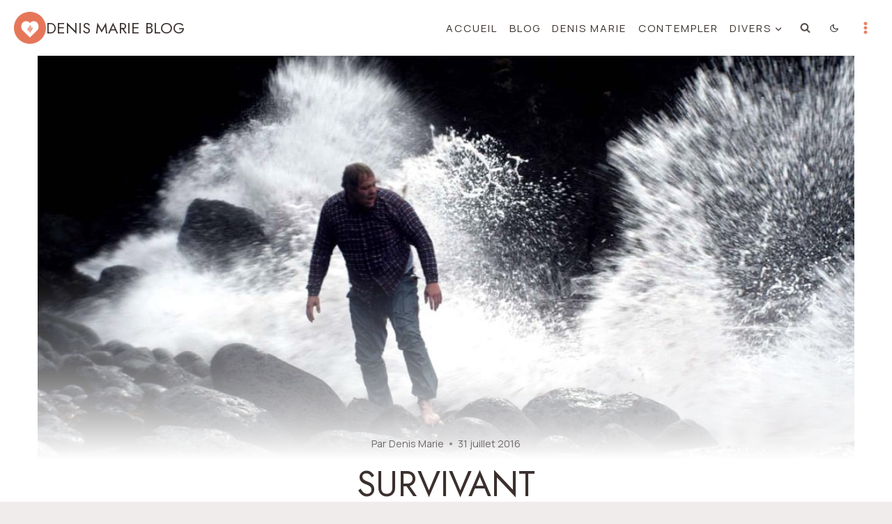

--- FILE ---
content_type: text/html; charset=UTF-8
request_url: https://denismarie.presencevive.fr/survivant/
body_size: 192107
content:
<!doctype html>
<html lang="fr-FR" class="no-js" itemtype="https://schema.org/Blog" itemscope>
<head>
	<meta charset="UTF-8">
	<meta name="viewport" content="width=device-width, initial-scale=1, minimum-scale=1">
	<title>Survivant - Denis Marie blog</title>
<link rel='stylesheet' id='kadence-dark-mode-css' href='https://denismarie.presencevive.fr/wp-content/plugins/kadence-pro/dist/dark-mode/dark-mode.css?ver=1.1.16' media='all' />
<style id='kadence-dark-mode-inline-css'>
:root{color-scheme:light dark;}html:not(.specificity){color-scheme:light;}html body{--global-light-toggle-switch:#F7FAFC;--global-dark-toggle-switch:#2D3748;}body.color-switch-dark{color-scheme:dark;--global-gray-400:#4B5563;--global-gray-500:#6B7280;--global-palette1:#e98369;--global-palette2:#da7156;--global-palette3:#ffffff;--global-palette4:#f7fafc;--global-palette5:#f7f0ed;--global-palette6:#d9cfcb;--global-palette7:#716b6a;--global-palette8:#574c4b;--global-palette9:#3a302d;--wp--preset--color--theme-palette-1:var(--global-palette1);--wp--preset--color--theme-palette-2:var(--global-palette2);--wp--preset--color--theme-palette-3:var(--global-palette3);--wp--preset--color--theme-palette-4:var(--global-palette4);--wp--preset--color--theme-palette-5:var(--global-palette5);--wp--preset--color--theme-palette-6:var(--global-palette6);--wp--preset--color--theme-palette-7:var(--global-palette7);--wp--preset--color--theme-palette-8:var(--global-palette8);--wp--preset--color--theme-palette-9:var(--global-palette9);--global-palette9rgb:58, 48, 45;--global-palette-highlight:var(--global-palette1);--global-palette-highlight-alt:var(--global-palette2);--global-palette-highlight-alt2:var(--global-palette9);--global-palette-btn-bg:var(--global-palette1);--global-palette-btn-bg-hover:var(--global-palette2);--global-palette-btn:var(--global-palette9);--global-palette-btn-hover:var(--global-palette9);--tec-color-background-events:var(--global-palette9);--tec-color-text-event-date:var(--global-palette3);--tec-color-text-event-title:var(--global-palette3);--tec-color-text-events-title:var(--global-palette3);--tec-color-background-view-selector-list-item-hover:var(--global-palette7);--tec-color-background-secondary:var(--global-palette7);--tec-color-link-primary:var(--global-palette3);--tec-color-icon-active:var(--global-palette3);--tec-color-day-marker-month:var(--global-palette4);--tec-color-border-active-month-grid-hover:var(--global-palette5);--tec-color-accent-primary:var(--global-palette1);}.kadence-color-palette-fixed-switcher{bottom:30px;}.kadence-color-palette-fixed-switcher.kcpf-position-right{right:30px;}.kadence-color-palette-fixed-switcher.kcpf-position-left{left:30px;}.kadence-color-palette-fixed-switcher .kadence-color-palette-switcher.kcps-style-switch.kcps-type-icon button.kadence-color-palette-toggle:after{width:calc( 1.2em + .3em );height:calc( 1.2em + .3em );}.kadence-color-palette-fixed-switcher .kadence-color-palette-switcher button.kadence-color-palette-toggle .kadence-color-palette-icon{font-size:1.2em;}.kadence-color-palette-header-switcher{--global-light-toggle-switch:#252525;--global-dark-toggle-switch:#ffffff;}.kadence-color-palette-header-switcher .kadence-color-palette-switcher.kcps-style-switch.kcps-type-icon button.kadence-color-palette-toggle:after{width:calc( 0.84em + .3em );height:calc( 0.84em + .3em );}.kadence-color-palette-header-switcher .kadence-color-palette-switcher button.kadence-color-palette-toggle .kadence-color-palette-icon{font-size:0.84em;}@media all and (max-width: 767px){.kadence-color-palette-header-switcher .kadence-color-palette-switcher.kcps-style-switch.kcps-type-icon button.kadence-color-palette-toggle:after{width:calc( 56px + .3em );height:calc( 56px + .3em );}.kadence-color-palette-header-switcher .kadence-color-palette-switcher button.kadence-color-palette-toggle .kadence-color-palette-icon{font-size:56px;}}.kadence-color-palette-mobile-switcher{--global-light-toggle-switch:#3a302d;--global-dark-toggle-switch:#ffffff;}.kadence-color-palette-mobile-switcher .kadence-color-palette-switcher{margin:0px 0px 0px 0px;}.kadence-color-palette-mobile-switcher .kadence-color-palette-switcher.kcps-style-switch.kcps-type-icon button.kadence-color-palette-toggle:after{width:calc( 1.2em + .3em );height:calc( 1.2em + .3em );}.kadence-color-palette-mobile-switcher .kadence-color-palette-switcher button.kadence-color-palette-toggle .kadence-color-palette-icon{font-size:1.2em;}@media all and (max-width: 767px){.kadence-color-palette-mobile-switcher .kadence-color-palette-switcher.kcps-style-switch.kcps-type-icon button.kadence-color-palette-toggle:after{width:calc( 18px + .3em );height:calc( 18px + .3em );}.kadence-color-palette-mobile-switcher .kadence-color-palette-switcher button.kadence-color-palette-toggle .kadence-color-palette-icon{font-size:18px;}}.kadence-color-palette-footer-switcher{--global-light-toggle-switch:#da7d59;--global-dark-toggle-switch:#362b2b;}.kadence-color-palette-footer-switcher .kadence-color-palette-switcher{margin:0px 0px 0px 40px;}.kadence-color-palette-footer-switcher .kadence-color-palette-switcher.kcps-style-switch.kcps-type-icon button.kadence-color-palette-toggle:after{width:calc( 1.15em + .3em );height:calc( 1.15em + .3em );}.kadence-color-palette-footer-switcher .kadence-color-palette-switcher button.kadence-color-palette-toggle .kadence-color-palette-icon{font-size:1.15em;}
/*# sourceURL=kadence-dark-mode-inline-css */
</style>
<meta name='robots' content='index, max-snippet:-1, max-image-preview:large, max-video-preview:-1, follow' />
<link rel="canonical" href="https://denismarie.presencevive.fr/survivant/" />
<meta name="description" content="31 juillet 2016 - Nous nous croyons existants, cependant, toute notre comédie n&#8217;est qu&#8217;un jeu évanescent. Tout ce que nous croyons..."><script type="application/ld+json">{"@context":"https://schema.org","@type":"Person","@id":"https://denismarie.presencevive.fr/#Person","name":"Denis Marie","url":"https://denismarie.presencevive.fr","logo":{"@type":"ImageObject","@id":"https://denismarie.presencevive.fr/#logo","url":"https://denismarie.presencevive.fr/wp-content/uploads/2021/10/Denis-Marie.jpg","contentUrl":"https://denismarie.presencevive.fr/wp-content/uploads/2021/10/Denis-Marie.jpg","caption":"Denis Marie","inLanguage":"fr-FR","width":800,"height":686},"description":"Denis Marie blog","sameAs":["https://www.facebook.com/DENIS.MARIE.EVEIL","https://x.com/https://twitter.com/eveilordinaire/","https://www.youtube.com/@EtreSource"]}</script><meta property="og:url" content="https://denismarie.presencevive.fr/survivant/" /><meta property="og:site_name" content="Denis Marie blog" /><meta property="og:locale" content="fr_FR" /><meta property="og:type" content="article" /><meta property="og:title" content="Survivant - Denis Marie blog" /><meta property="og:description" content="31 juillet 2016 - Nous nous croyons existants, cependant, toute notre comédie n&#8217;est qu&#8217;un jeu évanescent. Tout ce que nous croyons..." /><meta property="og:image" content="https://denismarie.presencevive.fr/wp-content/uploads/2016/07/survivre.jpg" /><meta property="og:secure_url" content="https://denismarie.presencevive.fr/wp-content/uploads/2016/07/survivre.jpg" /><meta name="twitter:card" content="summary"/><meta name="twitter:locale" content="fr_FR"/><meta name="twitter:title"  content="Survivant - Denis Marie blog"/><meta name="twitter:description" content="31 juillet 2016 - Nous nous croyons existants, cependant, toute notre comédie n&#8217;est qu&#8217;un jeu évanescent. Tout ce que nous croyons..."/><meta name="twitter:url" content="https://denismarie.presencevive.fr/survivant/"/><meta name="twitter:site" content="@https://twitter.com/eveilordinaire/"/><meta name="twitter:image" content="https://denismarie.presencevive.fr/wp-content/uploads/2016/07/survivre.jpg"/><link rel='dns-prefetch' href='//www.google.com' />
<link rel='dns-prefetch' href='//js.stripe.com' />
<link rel="alternate" type="application/rss+xml" title="Denis Marie blog &raquo; Flux" href="https://denismarie.presencevive.fr/feed/" />
<link rel="alternate" type="application/rss+xml" title="Denis Marie blog &raquo; Flux des commentaires" href="https://denismarie.presencevive.fr/comments/feed/" />
			<script>document.documentElement.classList.remove( 'no-js' );</script>
			<link rel="alternate" title="oEmbed (JSON)" type="application/json+oembed" href="https://denismarie.presencevive.fr/wp-json/oembed/1.0/embed?url=https%3A%2F%2Fdenismarie.presencevive.fr%2Fsurvivant%2F" />
<link rel="alternate" title="oEmbed (XML)" type="text/xml+oembed" href="https://denismarie.presencevive.fr/wp-json/oembed/1.0/embed?url=https%3A%2F%2Fdenismarie.presencevive.fr%2Fsurvivant%2F&#038;format=xml" />
<style id='wp-img-auto-sizes-contain-inline-css'>
img:is([sizes=auto i],[sizes^="auto," i]){contain-intrinsic-size:3000px 1500px}
/*# sourceURL=wp-img-auto-sizes-contain-inline-css */
</style>
<link rel='stylesheet' id='kadence-conversions-css' href='https://denismarie.presencevive.fr/wp-content/plugins/kadence-conversions/assets/kadence-conversions.css?ver=1.1.4' media='all' />
<style id='kadence-conversions-14275-inline-css'>
.kadence-conversion-wrap.kadence-conversion-14275 .kadence-conversions-close{font-size:22px;}.kadence-conversion-wrap.kadence-conversion-14275 .kadence-conversion-overlay{opacity:0.8;background-color:#3a302e;}.kadence-conversion-wrap.kadence-conversion-14275 .kadence-conversion{background-color:var(--global-palette8, #F7FAFC);}.kadence-conversion-wrap.kadence-conversion-14275 .kadence-conversion{box-shadow:0 0 14px 0 rgba(0,0,0,0.2);}.kadence-conversion-wrap.kadence-conversion-14275:not(.kadence-conversion-banner) .kadence-conversion{max-width:700px;}.kadence-conversion-wrap.kadence-conversion-14275.kadence-conversion-banner .kadence-conversion-inner{max-width:700px;}@media all and (max-width: 1024px){.kadence-conversion-wrap.kadence-conversion-14275:not(.kadence-conversion-banner) .kadence-conversion{max-width:540px;}.kadence-conversion-wrap.kadence-conversion-14275.kadence-conversion-banner .kadence-conversion-inner{max-width:540px;}}@media all and (max-width: 767px){.kadence-conversion-wrap.kadence-conversion-14275:not(.kadence-conversion-banner) .kadence-conversion{max-width:350px;}.kadence-conversion-wrap.kadence-conversion-14275.kadence-conversion-banner .kadence-conversion-inner{max-width:350px;}}.kadence-conversion-wrap.kadence-conversion-14275 .kadence-conversion-inner{padding-top:0px;padding-right:0px;padding-bottom:0px;padding-left:0px;}
/*# sourceURL=kadence-conversions-14275-inline-css */
</style>
<link rel='stylesheet' id='kadence-blocks-rowlayout-css' href='https://denismarie.presencevive.fr/wp-content/plugins/kadence-blocks/dist/style-blocks-rowlayout.css?ver=3.5.32' media='all' />
<link rel='stylesheet' id='kadence-blocks-column-css' href='https://denismarie.presencevive.fr/wp-content/plugins/kadence-blocks/dist/style-blocks-column.css?ver=3.5.32' media='all' />
<link rel='stylesheet' id='kadence-blocks-image-css' href='https://denismarie.presencevive.fr/wp-content/plugins/kadence-blocks/dist/style-blocks-image.css?ver=3.5.32' media='all' />
<style id='kadence-blocks-advancedheading-inline-css'>
	.wp-block-kadence-advancedheading mark{background:transparent;border-style:solid;border-width:0}
	.wp-block-kadence-advancedheading mark.kt-highlight{color:#f76a0c;}
	.kb-adv-heading-icon{display: inline-flex;justify-content: center;align-items: center;}
	.is-layout-constrained > .kb-advanced-heading-link {display: block;}.wp-block-kadence-advancedheading.has-background{padding: 0;}	.single-content .kadence-advanced-heading-wrapper h1,
	.single-content .kadence-advanced-heading-wrapper h2,
	.single-content .kadence-advanced-heading-wrapper h3,
	.single-content .kadence-advanced-heading-wrapper h4,
	.single-content .kadence-advanced-heading-wrapper h5,
	.single-content .kadence-advanced-heading-wrapper h6 {margin: 1.5em 0 .5em;}
	.single-content .kadence-advanced-heading-wrapper+* { margin-top:0;}.kb-screen-reader-text{position:absolute;width:1px;height:1px;padding:0;margin:-1px;overflow:hidden;clip:rect(0,0,0,0);}
/*# sourceURL=kadence-blocks-advancedheading-inline-css */
</style>
<link rel='stylesheet' id='kadence-blocks-form-css' href='https://denismarie.presencevive.fr/wp-content/plugins/kadence-blocks/dist/style-blocks-form.css?ver=3.5.32' media='all' />
<link rel='stylesheet' id='kadence-blocks-pro-modal-css' href='https://denismarie.presencevive.fr/wp-content/plugins/kadence-blocks-pro/dist/style-blocks-modal.css?ver=2.8.8' media='all' />
<style id='wp-emoji-styles-inline-css'>

	img.wp-smiley, img.emoji {
		display: inline !important;
		border: none !important;
		box-shadow: none !important;
		height: 1em !important;
		width: 1em !important;
		margin: 0 0.07em !important;
		vertical-align: -0.1em !important;
		background: none !important;
		padding: 0 !important;
	}
/*# sourceURL=wp-emoji-styles-inline-css */
</style>
<style id='wp-block-library-inline-css'>
:root{--wp-block-synced-color:#7a00df;--wp-block-synced-color--rgb:122,0,223;--wp-bound-block-color:var(--wp-block-synced-color);--wp-editor-canvas-background:#ddd;--wp-admin-theme-color:#007cba;--wp-admin-theme-color--rgb:0,124,186;--wp-admin-theme-color-darker-10:#006ba1;--wp-admin-theme-color-darker-10--rgb:0,107,160.5;--wp-admin-theme-color-darker-20:#005a87;--wp-admin-theme-color-darker-20--rgb:0,90,135;--wp-admin-border-width-focus:2px}@media (min-resolution:192dpi){:root{--wp-admin-border-width-focus:1.5px}}.wp-element-button{cursor:pointer}:root .has-very-light-gray-background-color{background-color:#eee}:root .has-very-dark-gray-background-color{background-color:#313131}:root .has-very-light-gray-color{color:#eee}:root .has-very-dark-gray-color{color:#313131}:root .has-vivid-green-cyan-to-vivid-cyan-blue-gradient-background{background:linear-gradient(135deg,#00d084,#0693e3)}:root .has-purple-crush-gradient-background{background:linear-gradient(135deg,#34e2e4,#4721fb 50%,#ab1dfe)}:root .has-hazy-dawn-gradient-background{background:linear-gradient(135deg,#faaca8,#dad0ec)}:root .has-subdued-olive-gradient-background{background:linear-gradient(135deg,#fafae1,#67a671)}:root .has-atomic-cream-gradient-background{background:linear-gradient(135deg,#fdd79a,#004a59)}:root .has-nightshade-gradient-background{background:linear-gradient(135deg,#330968,#31cdcf)}:root .has-midnight-gradient-background{background:linear-gradient(135deg,#020381,#2874fc)}:root{--wp--preset--font-size--normal:16px;--wp--preset--font-size--huge:42px}.has-regular-font-size{font-size:1em}.has-larger-font-size{font-size:2.625em}.has-normal-font-size{font-size:var(--wp--preset--font-size--normal)}.has-huge-font-size{font-size:var(--wp--preset--font-size--huge)}.has-text-align-center{text-align:center}.has-text-align-left{text-align:left}.has-text-align-right{text-align:right}.has-fit-text{white-space:nowrap!important}#end-resizable-editor-section{display:none}.aligncenter{clear:both}.items-justified-left{justify-content:flex-start}.items-justified-center{justify-content:center}.items-justified-right{justify-content:flex-end}.items-justified-space-between{justify-content:space-between}.screen-reader-text{border:0;clip-path:inset(50%);height:1px;margin:-1px;overflow:hidden;padding:0;position:absolute;width:1px;word-wrap:normal!important}.screen-reader-text:focus{background-color:#ddd;clip-path:none;color:#444;display:block;font-size:1em;height:auto;left:5px;line-height:normal;padding:15px 23px 14px;text-decoration:none;top:5px;width:auto;z-index:100000}html :where(.has-border-color){border-style:solid}html :where([style*=border-top-color]){border-top-style:solid}html :where([style*=border-right-color]){border-right-style:solid}html :where([style*=border-bottom-color]){border-bottom-style:solid}html :where([style*=border-left-color]){border-left-style:solid}html :where([style*=border-width]){border-style:solid}html :where([style*=border-top-width]){border-top-style:solid}html :where([style*=border-right-width]){border-right-style:solid}html :where([style*=border-bottom-width]){border-bottom-style:solid}html :where([style*=border-left-width]){border-left-style:solid}html :where(img[class*=wp-image-]){height:auto;max-width:100%}:where(figure){margin:0 0 1em}html :where(.is-position-sticky){--wp-admin--admin-bar--position-offset:var(--wp-admin--admin-bar--height,0px)}@media screen and (max-width:600px){html :where(.is-position-sticky){--wp-admin--admin-bar--position-offset:0px}}

/*# sourceURL=wp-block-library-inline-css */
</style><link rel='stylesheet' id='wp-block-categories-css' href='https://denismarie.presencevive.fr/wp-includes/blocks/categories/style.min.css?ver=6.9' media='all' />
<style id='wp-block-rss-inline-css'>
ul.wp-block-rss.alignleft{margin-right:2em}ul.wp-block-rss.alignright{margin-left:2em}ul.wp-block-rss.is-grid{display:flex;flex-wrap:wrap;padding:0}ul.wp-block-rss.is-grid li{margin:0 1em 1em 0;width:100%}@media (min-width:600px){ul.wp-block-rss.columns-2 li{width:calc(50% - 1em)}ul.wp-block-rss.columns-3 li{width:calc(33.33333% - 1em)}ul.wp-block-rss.columns-4 li{width:calc(25% - 1em)}ul.wp-block-rss.columns-5 li{width:calc(20% - 1em)}ul.wp-block-rss.columns-6 li{width:calc(16.66667% - 1em)}}.wp-block-rss__item-author,.wp-block-rss__item-publish-date{display:block;font-size:.8125em}.wp-block-rss{box-sizing:border-box;list-style:none;padding:0}
/*# sourceURL=https://denismarie.presencevive.fr/wp-includes/blocks/rss/style.min.css */
</style>
<style id='global-styles-inline-css'>
:root{--wp--preset--aspect-ratio--square: 1;--wp--preset--aspect-ratio--4-3: 4/3;--wp--preset--aspect-ratio--3-4: 3/4;--wp--preset--aspect-ratio--3-2: 3/2;--wp--preset--aspect-ratio--2-3: 2/3;--wp--preset--aspect-ratio--16-9: 16/9;--wp--preset--aspect-ratio--9-16: 9/16;--wp--preset--color--black: #000000;--wp--preset--color--cyan-bluish-gray: #abb8c3;--wp--preset--color--white: #ffffff;--wp--preset--color--pale-pink: #f78da7;--wp--preset--color--vivid-red: #cf2e2e;--wp--preset--color--luminous-vivid-orange: #ff6900;--wp--preset--color--luminous-vivid-amber: #fcb900;--wp--preset--color--light-green-cyan: #7bdcb5;--wp--preset--color--vivid-green-cyan: #00d084;--wp--preset--color--pale-cyan-blue: #8ed1fc;--wp--preset--color--vivid-cyan-blue: #0693e3;--wp--preset--color--vivid-purple: #9b51e0;--wp--preset--color--theme-palette-1: var(--global-palette1);--wp--preset--color--theme-palette-2: var(--global-palette2);--wp--preset--color--theme-palette-3: var(--global-palette3);--wp--preset--color--theme-palette-4: var(--global-palette4);--wp--preset--color--theme-palette-5: var(--global-palette5);--wp--preset--color--theme-palette-6: var(--global-palette6);--wp--preset--color--theme-palette-7: var(--global-palette7);--wp--preset--color--theme-palette-8: var(--global-palette8);--wp--preset--color--theme-palette-9: var(--global-palette9);--wp--preset--color--theme-palette-10: var(--global-palette10);--wp--preset--color--theme-palette-11: var(--global-palette11);--wp--preset--color--theme-palette-12: var(--global-palette12);--wp--preset--color--theme-palette-13: var(--global-palette13);--wp--preset--color--theme-palette-14: var(--global-palette14);--wp--preset--color--theme-palette-15: var(--global-palette15);--wp--preset--gradient--vivid-cyan-blue-to-vivid-purple: linear-gradient(135deg,rgb(6,147,227) 0%,rgb(155,81,224) 100%);--wp--preset--gradient--light-green-cyan-to-vivid-green-cyan: linear-gradient(135deg,rgb(122,220,180) 0%,rgb(0,208,130) 100%);--wp--preset--gradient--luminous-vivid-amber-to-luminous-vivid-orange: linear-gradient(135deg,rgb(252,185,0) 0%,rgb(255,105,0) 100%);--wp--preset--gradient--luminous-vivid-orange-to-vivid-red: linear-gradient(135deg,rgb(255,105,0) 0%,rgb(207,46,46) 100%);--wp--preset--gradient--very-light-gray-to-cyan-bluish-gray: linear-gradient(135deg,rgb(238,238,238) 0%,rgb(169,184,195) 100%);--wp--preset--gradient--cool-to-warm-spectrum: linear-gradient(135deg,rgb(74,234,220) 0%,rgb(151,120,209) 20%,rgb(207,42,186) 40%,rgb(238,44,130) 60%,rgb(251,105,98) 80%,rgb(254,248,76) 100%);--wp--preset--gradient--blush-light-purple: linear-gradient(135deg,rgb(255,206,236) 0%,rgb(152,150,240) 100%);--wp--preset--gradient--blush-bordeaux: linear-gradient(135deg,rgb(254,205,165) 0%,rgb(254,45,45) 50%,rgb(107,0,62) 100%);--wp--preset--gradient--luminous-dusk: linear-gradient(135deg,rgb(255,203,112) 0%,rgb(199,81,192) 50%,rgb(65,88,208) 100%);--wp--preset--gradient--pale-ocean: linear-gradient(135deg,rgb(255,245,203) 0%,rgb(182,227,212) 50%,rgb(51,167,181) 100%);--wp--preset--gradient--electric-grass: linear-gradient(135deg,rgb(202,248,128) 0%,rgb(113,206,126) 100%);--wp--preset--gradient--midnight: linear-gradient(135deg,rgb(2,3,129) 0%,rgb(40,116,252) 100%);--wp--preset--font-size--small: var(--global-font-size-small);--wp--preset--font-size--medium: var(--global-font-size-medium);--wp--preset--font-size--large: var(--global-font-size-large);--wp--preset--font-size--x-large: 42px;--wp--preset--font-size--larger: var(--global-font-size-larger);--wp--preset--font-size--xxlarge: var(--global-font-size-xxlarge);--wp--preset--spacing--20: 0.44rem;--wp--preset--spacing--30: 0.67rem;--wp--preset--spacing--40: 1rem;--wp--preset--spacing--50: 1.5rem;--wp--preset--spacing--60: 2.25rem;--wp--preset--spacing--70: 3.38rem;--wp--preset--spacing--80: 5.06rem;--wp--preset--shadow--natural: 6px 6px 9px rgba(0, 0, 0, 0.2);--wp--preset--shadow--deep: 12px 12px 50px rgba(0, 0, 0, 0.4);--wp--preset--shadow--sharp: 6px 6px 0px rgba(0, 0, 0, 0.2);--wp--preset--shadow--outlined: 6px 6px 0px -3px rgb(255, 255, 255), 6px 6px rgb(0, 0, 0);--wp--preset--shadow--crisp: 6px 6px 0px rgb(0, 0, 0);}:where(.is-layout-flex){gap: 0.5em;}:where(.is-layout-grid){gap: 0.5em;}body .is-layout-flex{display: flex;}.is-layout-flex{flex-wrap: wrap;align-items: center;}.is-layout-flex > :is(*, div){margin: 0;}body .is-layout-grid{display: grid;}.is-layout-grid > :is(*, div){margin: 0;}:where(.wp-block-columns.is-layout-flex){gap: 2em;}:where(.wp-block-columns.is-layout-grid){gap: 2em;}:where(.wp-block-post-template.is-layout-flex){gap: 1.25em;}:where(.wp-block-post-template.is-layout-grid){gap: 1.25em;}.has-black-color{color: var(--wp--preset--color--black) !important;}.has-cyan-bluish-gray-color{color: var(--wp--preset--color--cyan-bluish-gray) !important;}.has-white-color{color: var(--wp--preset--color--white) !important;}.has-pale-pink-color{color: var(--wp--preset--color--pale-pink) !important;}.has-vivid-red-color{color: var(--wp--preset--color--vivid-red) !important;}.has-luminous-vivid-orange-color{color: var(--wp--preset--color--luminous-vivid-orange) !important;}.has-luminous-vivid-amber-color{color: var(--wp--preset--color--luminous-vivid-amber) !important;}.has-light-green-cyan-color{color: var(--wp--preset--color--light-green-cyan) !important;}.has-vivid-green-cyan-color{color: var(--wp--preset--color--vivid-green-cyan) !important;}.has-pale-cyan-blue-color{color: var(--wp--preset--color--pale-cyan-blue) !important;}.has-vivid-cyan-blue-color{color: var(--wp--preset--color--vivid-cyan-blue) !important;}.has-vivid-purple-color{color: var(--wp--preset--color--vivid-purple) !important;}.has-black-background-color{background-color: var(--wp--preset--color--black) !important;}.has-cyan-bluish-gray-background-color{background-color: var(--wp--preset--color--cyan-bluish-gray) !important;}.has-white-background-color{background-color: var(--wp--preset--color--white) !important;}.has-pale-pink-background-color{background-color: var(--wp--preset--color--pale-pink) !important;}.has-vivid-red-background-color{background-color: var(--wp--preset--color--vivid-red) !important;}.has-luminous-vivid-orange-background-color{background-color: var(--wp--preset--color--luminous-vivid-orange) !important;}.has-luminous-vivid-amber-background-color{background-color: var(--wp--preset--color--luminous-vivid-amber) !important;}.has-light-green-cyan-background-color{background-color: var(--wp--preset--color--light-green-cyan) !important;}.has-vivid-green-cyan-background-color{background-color: var(--wp--preset--color--vivid-green-cyan) !important;}.has-pale-cyan-blue-background-color{background-color: var(--wp--preset--color--pale-cyan-blue) !important;}.has-vivid-cyan-blue-background-color{background-color: var(--wp--preset--color--vivid-cyan-blue) !important;}.has-vivid-purple-background-color{background-color: var(--wp--preset--color--vivid-purple) !important;}.has-black-border-color{border-color: var(--wp--preset--color--black) !important;}.has-cyan-bluish-gray-border-color{border-color: var(--wp--preset--color--cyan-bluish-gray) !important;}.has-white-border-color{border-color: var(--wp--preset--color--white) !important;}.has-pale-pink-border-color{border-color: var(--wp--preset--color--pale-pink) !important;}.has-vivid-red-border-color{border-color: var(--wp--preset--color--vivid-red) !important;}.has-luminous-vivid-orange-border-color{border-color: var(--wp--preset--color--luminous-vivid-orange) !important;}.has-luminous-vivid-amber-border-color{border-color: var(--wp--preset--color--luminous-vivid-amber) !important;}.has-light-green-cyan-border-color{border-color: var(--wp--preset--color--light-green-cyan) !important;}.has-vivid-green-cyan-border-color{border-color: var(--wp--preset--color--vivid-green-cyan) !important;}.has-pale-cyan-blue-border-color{border-color: var(--wp--preset--color--pale-cyan-blue) !important;}.has-vivid-cyan-blue-border-color{border-color: var(--wp--preset--color--vivid-cyan-blue) !important;}.has-vivid-purple-border-color{border-color: var(--wp--preset--color--vivid-purple) !important;}.has-vivid-cyan-blue-to-vivid-purple-gradient-background{background: var(--wp--preset--gradient--vivid-cyan-blue-to-vivid-purple) !important;}.has-light-green-cyan-to-vivid-green-cyan-gradient-background{background: var(--wp--preset--gradient--light-green-cyan-to-vivid-green-cyan) !important;}.has-luminous-vivid-amber-to-luminous-vivid-orange-gradient-background{background: var(--wp--preset--gradient--luminous-vivid-amber-to-luminous-vivid-orange) !important;}.has-luminous-vivid-orange-to-vivid-red-gradient-background{background: var(--wp--preset--gradient--luminous-vivid-orange-to-vivid-red) !important;}.has-very-light-gray-to-cyan-bluish-gray-gradient-background{background: var(--wp--preset--gradient--very-light-gray-to-cyan-bluish-gray) !important;}.has-cool-to-warm-spectrum-gradient-background{background: var(--wp--preset--gradient--cool-to-warm-spectrum) !important;}.has-blush-light-purple-gradient-background{background: var(--wp--preset--gradient--blush-light-purple) !important;}.has-blush-bordeaux-gradient-background{background: var(--wp--preset--gradient--blush-bordeaux) !important;}.has-luminous-dusk-gradient-background{background: var(--wp--preset--gradient--luminous-dusk) !important;}.has-pale-ocean-gradient-background{background: var(--wp--preset--gradient--pale-ocean) !important;}.has-electric-grass-gradient-background{background: var(--wp--preset--gradient--electric-grass) !important;}.has-midnight-gradient-background{background: var(--wp--preset--gradient--midnight) !important;}.has-small-font-size{font-size: var(--wp--preset--font-size--small) !important;}.has-medium-font-size{font-size: var(--wp--preset--font-size--medium) !important;}.has-large-font-size{font-size: var(--wp--preset--font-size--large) !important;}.has-x-large-font-size{font-size: var(--wp--preset--font-size--x-large) !important;}
/*# sourceURL=global-styles-inline-css */
</style>

<style id='classic-theme-styles-inline-css'>
/*! This file is auto-generated */
.wp-block-button__link{color:#fff;background-color:#32373c;border-radius:9999px;box-shadow:none;text-decoration:none;padding:calc(.667em + 2px) calc(1.333em + 2px);font-size:1.125em}.wp-block-file__button{background:#32373c;color:#fff;text-decoration:none}
/*# sourceURL=/wp-includes/css/classic-themes.min.css */
</style>
<link rel='stylesheet' id='wpedon-css' href='https://denismarie.presencevive.fr/wp-content/plugins/easy-paypal-donation/assets/css/wpedon.css?ver=1.5.3' media='all' />
<link rel='stylesheet' id='wp-ulike-css' href='https://denismarie.presencevive.fr/wp-content/plugins/wp-ulike/assets/css/wp-ulike.min.css?ver=4.8.3.1' media='all' />
<link rel='stylesheet' id='wp-ulike-pro-css' href='https://denismarie.presencevive.fr/wp-content/plugins/wp-ulike-pro/public/assets/css/wp-ulike-pro.min.css?ver=1.9.8' media='all' />
<link rel='stylesheet' id='kadence-global-css' href='https://denismarie.presencevive.fr/wp-content/themes/kadence/assets/css/global.min.css?ver=1.4.3' media='all' />
<style id='kadence-global-inline-css'>
/* Kadence Base CSS */
:root{--global-palette1:#e98369;--global-palette2:#e67558;--global-palette3:#3a302d;--global-palette4:#59504e;--global-palette5:#716b6a;--global-palette6:#b6b6b6;--global-palette7:#e8e1e1;--global-palette8:#f0ecec;--global-palette9:#ffffff;--global-palette10:oklch(from var(--global-palette1) calc(l + 0.10 * (1 - l)) calc(c * 1.00) calc(h + 180) / 100%);--global-palette11:#13612e;--global-palette12:#1159af;--global-palette13:#b82105;--global-palette14:#f7630c;--global-palette15:#f5a524;--global-palette9rgb:255, 255, 255;--global-palette-highlight:var(--global-palette1);--global-palette-highlight-alt:var(--global-palette2);--global-palette-highlight-alt2:var(--global-palette9);--global-palette-btn-bg:var(--global-palette1);--global-palette-btn-bg-hover:var(--global-palette2);--global-palette-btn:var(--global-palette9);--global-palette-btn-hover:var(--global-palette9);--global-palette-btn-sec-bg:var(--global-palette7);--global-palette-btn-sec-bg-hover:var(--global-palette2);--global-palette-btn-sec:var(--global-palette3);--global-palette-btn-sec-hover:var(--global-palette9);--global-body-font-family:Manrope, sans-serif;--global-heading-font-family:Jost, sans-serif;--global-primary-nav-font-family:Manrope, sans-serif;--global-fallback-font:sans-serif;--global-display-fallback-font:sans-serif;--global-content-width:1290px;--global-content-wide-width:calc(1290px + 230px);--global-content-narrow-width:960px;--global-content-edge-padding:1.5rem;--global-content-boxed-padding:2rem;--global-calc-content-width:calc(1290px - var(--global-content-edge-padding) - var(--global-content-edge-padding) );--wp--style--global--content-size:var(--global-calc-content-width);}.wp-site-blocks{--global-vw:calc( 100vw - ( 0.5 * var(--scrollbar-offset)));}body{background:var(--global-palette8);-webkit-font-smoothing:antialiased;-moz-osx-font-smoothing:grayscale;}body, input, select, optgroup, textarea{font-style:normal;font-weight:normal;font-size:18px;line-height:1.6;font-family:var(--global-body-font-family);color:var(--global-palette4);}.content-bg, body.content-style-unboxed .site{background:var(--global-palette9);}h1,h2,h3,h4,h5,h6{font-family:var(--global-heading-font-family);}h1{font-style:normal;font-weight:normal;font-size:57px;line-height:1.4;text-transform:uppercase;color:var(--global-palette3);}h2{font-style:normal;font-weight:normal;font-size:28px;line-height:1.5;color:var(--global-palette3);}h3{font-style:normal;font-weight:normal;font-size:24px;line-height:1.5;text-transform:uppercase;color:var(--global-palette3);}h4{font-style:normal;font-weight:normal;font-size:22px;line-height:1.5;text-transform:uppercase;color:var(--global-palette4);}h5{font-style:normal;font-weight:normal;font-size:20px;line-height:1.5;text-transform:uppercase;color:var(--global-palette4);}h6{font-style:normal;font-weight:normal;font-size:15px;line-height:1.5;letter-spacing:2px;font-family:Manrope, sans-serif;text-transform:uppercase;color:var(--global-palette1);}@media all and (max-width: 767px){h1{font-size:38px;}}.entry-hero .kadence-breadcrumbs{max-width:1290px;}.site-container, .site-header-row-layout-contained, .site-footer-row-layout-contained, .entry-hero-layout-contained, .comments-area, .alignfull > .wp-block-cover__inner-container, .alignwide > .wp-block-cover__inner-container{max-width:var(--global-content-width);}.content-width-narrow .content-container.site-container, .content-width-narrow .hero-container.site-container{max-width:var(--global-content-narrow-width);}@media all and (min-width: 1520px){.wp-site-blocks .content-container  .alignwide{margin-left:-115px;margin-right:-115px;width:unset;max-width:unset;}}@media all and (min-width: 1220px){.content-width-narrow .wp-site-blocks .content-container .alignwide{margin-left:-130px;margin-right:-130px;width:unset;max-width:unset;}}.content-style-boxed .wp-site-blocks .entry-content .alignwide{margin-left:calc( -1 * var( --global-content-boxed-padding ) );margin-right:calc( -1 * var( --global-content-boxed-padding ) );}.content-area{margin-top:5rem;margin-bottom:5rem;}@media all and (max-width: 1024px){.content-area{margin-top:3rem;margin-bottom:3rem;}}@media all and (max-width: 767px){.content-area{margin-top:2rem;margin-bottom:2rem;}}@media all and (max-width: 1024px){:root{--global-content-boxed-padding:2rem;}}@media all and (max-width: 767px){:root{--global-content-boxed-padding:1.5rem;}}.entry-content-wrap{padding:2rem;}@media all and (max-width: 1024px){.entry-content-wrap{padding:2rem;}}@media all and (max-width: 767px){.entry-content-wrap{padding:1.5rem;}}.entry.single-entry{box-shadow:0px 15px 15px -10px rgba(0,0,0,0.05);border-radius:0px 0px 0px 0px;}.entry.loop-entry{box-shadow:0px 15px 15px -10px rgba(0,0,0,0.05);}.loop-entry .entry-content-wrap{padding:1.5rem;}@media all and (max-width: 1024px){.loop-entry .entry-content-wrap{padding:2rem;}}@media all and (max-width: 767px){.loop-entry .entry-content-wrap{padding:1.5rem;}}button, .button, .wp-block-button__link, input[type="button"], input[type="reset"], input[type="submit"], .fl-button, .elementor-button-wrapper .elementor-button, .wc-block-components-checkout-place-order-button, .wc-block-cart__submit{font-style:normal;font-weight:500;font-size:15px;letter-spacing:2px;font-family:Manrope, sans-serif;text-transform:uppercase;border-radius:14px;padding:20px 42px 20px 42px;box-shadow:0px 0px 0px -7px rgba(0,0,0,0);}.wp-block-button.is-style-outline .wp-block-button__link{padding:20px 42px 20px 42px;}button:hover, button:focus, button:active, .button:hover, .button:focus, .button:active, .wp-block-button__link:hover, .wp-block-button__link:focus, .wp-block-button__link:active, input[type="button"]:hover, input[type="button"]:focus, input[type="button"]:active, input[type="reset"]:hover, input[type="reset"]:focus, input[type="reset"]:active, input[type="submit"]:hover, input[type="submit"]:focus, input[type="submit"]:active, .elementor-button-wrapper .elementor-button:hover, .elementor-button-wrapper .elementor-button:focus, .elementor-button-wrapper .elementor-button:active, .wc-block-cart__submit:hover{box-shadow:0px 15px 25px -7px rgba(0,0,0,0.1);}.kb-button.kb-btn-global-outline.kb-btn-global-inherit{padding-top:calc(20px - 2px);padding-right:calc(42px - 2px);padding-bottom:calc(20px - 2px);padding-left:calc(42px - 2px);}button.button-style-secondary, .button.button-style-secondary, .wp-block-button__link.button-style-secondary, input[type="button"].button-style-secondary, input[type="reset"].button-style-secondary, input[type="submit"].button-style-secondary, .fl-button.button-style-secondary, .elementor-button-wrapper .elementor-button.button-style-secondary, .wc-block-components-checkout-place-order-button.button-style-secondary, .wc-block-cart__submit.button-style-secondary{font-style:normal;font-weight:500;font-size:15px;letter-spacing:2px;font-family:Manrope, sans-serif;text-transform:uppercase;}@media all and (min-width: 1025px){.transparent-header .entry-hero .entry-hero-container-inner{padding-top:80px;}}@media all and (max-width: 1024px){.mobile-transparent-header .entry-hero .entry-hero-container-inner{padding-top:80px;}}@media all and (max-width: 767px){.mobile-transparent-header .entry-hero .entry-hero-container-inner{padding-top:70px;}}#kt-scroll-up-reader, #kt-scroll-up{border-radius:25px 25px 25px 25px;color:var(--global-palette1);border-color:var(--global-palette1);bottom:30px;font-size:1.2em;padding:0.4em 0.4em 0.4em 0.4em;}#kt-scroll-up-reader.scroll-up-side-right, #kt-scroll-up.scroll-up-side-right{right:30px;}#kt-scroll-up-reader.scroll-up-side-left, #kt-scroll-up.scroll-up-side-left{left:30px;}@media all and (hover: hover){#kt-scroll-up-reader:hover, #kt-scroll-up:hover{color:var(--global-palette5);border-color:var(--global-palette5);}}body.single .entry-related{background:var(--global-palette8);}.wp-site-blocks .post-title h1{font-style:normal;font-size:50px;line-height:1.3;}@media all and (max-width: 1024px){.wp-site-blocks .post-title h1{font-size:45px;}}@media all and (max-width: 767px){.wp-site-blocks .post-title h1{font-size:34px;}}.post-title .entry-meta{color:var(--global-palette5);}.entry-hero.post-hero-section .entry-header{min-height:200px;}.loop-entry.type-post h2.entry-title{font-style:normal;font-size:28px;line-height:1.3;letter-spacing:-0.01em;color:var(--global-palette4);}.loop-entry.type-post .entry-taxonomies{font-style:normal;line-height:1.25;}.loop-entry.type-post .entry-meta{font-style:normal;line-height:1;}
/* Kadence Header CSS */
@media all and (max-width: 1024px){.mobile-transparent-header #masthead{position:absolute;left:0px;right:0px;z-index:100;}.kadence-scrollbar-fixer.mobile-transparent-header #masthead{right:var(--scrollbar-offset,0);}.mobile-transparent-header #masthead, .mobile-transparent-header .site-top-header-wrap .site-header-row-container-inner, .mobile-transparent-header .site-main-header-wrap .site-header-row-container-inner, .mobile-transparent-header .site-bottom-header-wrap .site-header-row-container-inner{background:transparent;}.site-header-row-tablet-layout-fullwidth, .site-header-row-tablet-layout-standard{padding:0px;}}@media all and (min-width: 1025px){.transparent-header #masthead{position:absolute;left:0px;right:0px;z-index:100;}.transparent-header.kadence-scrollbar-fixer #masthead{right:var(--scrollbar-offset,0);}.transparent-header #masthead, .transparent-header .site-top-header-wrap .site-header-row-container-inner, .transparent-header .site-main-header-wrap .site-header-row-container-inner, .transparent-header .site-bottom-header-wrap .site-header-row-container-inner{background:transparent;}}.site-branding a.brand img{max-width:46px;}.site-branding a.brand img.svg-logo-image{width:46px;}@media all and (max-width: 767px){.site-branding a.brand img{max-width:34px;}.site-branding a.brand img.svg-logo-image{width:34px;}}.site-branding{padding:0px 0px 0px 0px;}@media all and (max-width: 767px){.site-branding{padding:0px 0px 0px 0px;}}.site-branding .site-title{font-style:normal;font-weight:normal;font-size:22px;line-height:1px;font-family:Jost, sans-serif;text-transform:uppercase;color:var(--global-palette3);}@media all and (max-width: 767px){.site-branding .site-title{font-size:20px;letter-spacing:-1px;}}#masthead, #masthead .kadence-sticky-header.item-is-fixed:not(.item-at-start):not(.site-header-row-container):not(.site-main-header-wrap), #masthead .kadence-sticky-header.item-is-fixed:not(.item-at-start) > .site-header-row-container-inner{background:var(--global-palette9);}@media all and (max-width: 767px){#masthead, #masthead .kadence-sticky-header.item-is-fixed:not(.item-at-start):not(.site-header-row-container):not(.site-main-header-wrap), #masthead .kadence-sticky-header.item-is-fixed:not(.item-at-start) > .site-header-row-container-inner{background:var(--global-palette9);}}.site-main-header-wrap .site-header-row-container-inner{background:var(--global-palette9);}.site-main-header-inner-wrap{min-height:80px;}@media all and (max-width: 767px){.site-main-header-inner-wrap{min-height:70px;}}.site-main-header-wrap .site-header-row-container-inner>.site-container{padding:0px 20px 0px 20px;}@media all and (max-width: 1024px){.site-main-header-wrap .site-header-row-container-inner>.site-container{padding:0px 20px 0px 20px;}}@media all and (max-width: 767px){.site-main-header-wrap .site-header-row-container-inner>.site-container{padding:0px 20px 0px 20px;}}.site-main-header-wrap.site-header-row-container.site-header-focus-item.site-header-row-layout-standard.kadence-sticky-header.item-is-fixed.item-is-stuck, .site-header-upper-inner-wrap.kadence-sticky-header.item-is-fixed.item-is-stuck, .site-header-inner-wrap.kadence-sticky-header.item-is-fixed.item-is-stuck, .site-top-header-wrap.site-header-row-container.site-header-focus-item.site-header-row-layout-standard.kadence-sticky-header.item-is-fixed.item-is-stuck, .site-bottom-header-wrap.site-header-row-container.site-header-focus-item.site-header-row-layout-standard.kadence-sticky-header.item-is-fixed.item-is-stuck{box-shadow:0px 0px 0px 0px rgba(0,0,0,0);}.header-navigation[class*="header-navigation-style-underline"] .header-menu-container.primary-menu-container>ul>li>a:after{width:calc( 100% - 1.1em);}.main-navigation .primary-menu-container > ul > li.menu-item > a{padding-left:calc(1.1em / 2);padding-right:calc(1.1em / 2);padding-top:0.2em;padding-bottom:0.2em;color:var(--global-palette3);}.main-navigation .primary-menu-container > ul > li.menu-item .dropdown-nav-special-toggle{right:calc(1.1em / 2);}.main-navigation .primary-menu-container > ul li.menu-item > a{font-style:normal;font-weight:normal;font-size:15px;line-height:1.3;letter-spacing:2px;font-family:var(--global-primary-nav-font-family);text-transform:uppercase;}.main-navigation .primary-menu-container > ul > li.menu-item > a:hover{color:var(--global-palette-highlight);}.main-navigation .primary-menu-container > ul > li.menu-item.current-menu-item > a{color:var(--global-palette1);}.header-navigation .header-menu-container ul ul.sub-menu, .header-navigation .header-menu-container ul ul.submenu{background:var(--global-palette9);box-shadow:0px 2px 60px 0px rgba(0,0,0,0.1);}.header-navigation .header-menu-container ul ul li.menu-item, .header-menu-container ul.menu > li.kadence-menu-mega-enabled > ul > li.menu-item > a{border-bottom:1px solid var(--global-palette8);border-radius:0px 0px 0px 0px;}.header-navigation .header-menu-container ul ul li.menu-item > a{width:200px;padding-top:1em;padding-bottom:1em;color:var(--global-palette3);font-style:normal;font-weight:normal;font-size:14px;letter-spacing:2px;font-family:Manrope, sans-serif;}.header-navigation .header-menu-container ul ul li.menu-item > a:hover{color:var(--global-palette1);background:var(--global-palette8);border-radius:0px 0px 0px 0px;}.header-navigation .header-menu-container ul ul li.menu-item.current-menu-item > a{color:var(--global-palette1);background:var(--global-palette8);border-radius:0px 0px 0px 0px;}.mobile-toggle-open-container .menu-toggle-open, .mobile-toggle-open-container .menu-toggle-open:focus{color:var(--global-palette6);padding:0em 0em 0em 0em;font-size:14px;}.mobile-toggle-open-container .menu-toggle-open.menu-toggle-style-bordered{border:0px solid currentColor;}.mobile-toggle-open-container .menu-toggle-open .menu-toggle-icon{font-size:25px;}.mobile-toggle-open-container .menu-toggle-open:hover, .mobile-toggle-open-container .menu-toggle-open:focus-visible{color:var(--global-palette-highlight);}.mobile-navigation ul li{font-style:normal;font-weight:normal;font-size:20px;font-family:'Nunito Sans', sans-serif;text-transform:uppercase;}@media all and (max-width: 767px){.mobile-navigation ul li{font-size:16px;}}.mobile-navigation ul li a{padding-top:1em;padding-bottom:1em;}.mobile-navigation ul li > a, .mobile-navigation ul li.menu-item-has-children > .drawer-nav-drop-wrap{background:#222222;color:#f1eeee;}.mobile-navigation ul li.current-menu-item > a, .mobile-navigation ul li.current-menu-item.menu-item-has-children > .drawer-nav-drop-wrap{color:var(--global-palette-highlight);}.mobile-navigation ul li.menu-item-has-children .drawer-nav-drop-wrap, .mobile-navigation ul li:not(.menu-item-has-children) a{border-bottom:1px solid var(--global-palette5);}.mobile-navigation:not(.drawer-navigation-parent-toggle-true) ul li.menu-item-has-children .drawer-nav-drop-wrap button{border-left:1px solid var(--global-palette5);}#mobile-drawer .drawer-inner, #mobile-drawer.popup-drawer-layout-fullwidth.popup-drawer-animation-slice .pop-portion-bg, #mobile-drawer.popup-drawer-layout-fullwidth.popup-drawer-animation-slice.pop-animated.show-drawer .drawer-inner{background:#222222;}#mobile-drawer .drawer-header .drawer-toggle{padding:0.6em 0.15em 0.6em 0.15em;font-size:24px;}.search-toggle-open-container .search-toggle-open{color:var(--global-palette4);}.search-toggle-open-container .search-toggle-open.search-toggle-style-bordered{border:0px solid currentColor;}.search-toggle-open-container .search-toggle-open:hover, .search-toggle-open-container .search-toggle-open:focus{color:var(--global-palette-highlight);}#search-drawer .drawer-inner{background:var(--global-palette2);}
/* Kadence Footer CSS */
#colophon{background:#362d2a;}.site-middle-footer-wrap .site-footer-row-container-inner{background:#362d2a;font-style:normal;font-size:16px;line-height:1.3;color:var(--global-palette9);}.site-footer .site-middle-footer-wrap a:where(:not(.button):not(.wp-block-button__link):not(.wp-element-button)){color:#fffffe;}.site-footer .site-middle-footer-wrap a:where(:not(.button):not(.wp-block-button__link):not(.wp-element-button)):hover{color:var(--global-palette1);}.site-middle-footer-inner-wrap{padding-top:60px;padding-bottom:50px;grid-column-gap:80px;grid-row-gap:80px;}.site-middle-footer-inner-wrap .widget{margin-bottom:30px;}.site-middle-footer-inner-wrap .widget-area .widget-title{font-style:normal;color:var(--global-palette1);}.site-middle-footer-inner-wrap .site-footer-section:not(:last-child):after{right:calc(-80px / 2);}@media all and (max-width: 767px){.site-middle-footer-inner-wrap{grid-column-gap:30px;grid-row-gap:30px;}.site-middle-footer-inner-wrap .site-footer-section:not(:last-child):after{right:calc(-30px / 2);}}.site-bottom-footer-wrap .site-footer-row-container-inner{background:#362d2a;border-top:1px solid #6d5b55;}.site-bottom-footer-inner-wrap{padding-top:10px;padding-bottom:30px;grid-column-gap:30px;}.site-bottom-footer-inner-wrap .widget{margin-bottom:30px;}.site-bottom-footer-inner-wrap .site-footer-section:not(:last-child):after{right:calc(-30px / 2);}@media all and (max-width: 767px){.site-bottom-footer-inner-wrap .widget{margin-bottom:20px;}}.footer-social-wrap{margin:0px 0px 0px 0px;}.footer-social-wrap .footer-social-inner-wrap{font-size:0.95em;gap:0em;}.site-footer .site-footer-wrap .site-footer-section .footer-social-wrap .footer-social-inner-wrap .social-button{color:#d3c5c5;background:#372e2b;border:2px none transparent;border-radius:3px;}.site-footer .site-footer-wrap .site-footer-section .footer-social-wrap .footer-social-inner-wrap .social-button:hover{color:var(--global-palette1);background:rgba(233,131,105,0);border-color:rgba(233,131,105,0);}#colophon .footer-html{font-style:normal;color:#d3c5c5;}#colophon .site-footer-row-container .site-footer-row .footer-html a{color:#d3c5c5;}#colophon .site-footer-row-container .site-footer-row .footer-html a:hover{color:var(--global-palette1);}#colophon .footer-navigation .footer-menu-container > ul > li > a{padding-left:calc(1.2em / 2);padding-right:calc(1.2em / 2);padding-top:calc(2em / 2);padding-bottom:calc(2em / 2);color:var(--global-palette5);}#colophon .footer-navigation .footer-menu-container > ul li a:hover{color:var(--global-palette-highlight);}#colophon .footer-navigation .footer-menu-container > ul li.current-menu-item > a{color:var(--global-palette3);}
/* Kadence Pro Header CSS */
.header-navigation-dropdown-direction-left ul ul.submenu, .header-navigation-dropdown-direction-left ul ul.sub-menu{right:0px;left:auto;}.rtl .header-navigation-dropdown-direction-right ul ul.submenu, .rtl .header-navigation-dropdown-direction-right ul ul.sub-menu{left:0px;right:auto;}.header-account-button .nav-drop-title-wrap > .kadence-svg-iconset, .header-account-button > .kadence-svg-iconset{font-size:1.2em;}.site-header-item .header-account-button .nav-drop-title-wrap, .site-header-item .header-account-wrap > .header-account-button{display:flex;align-items:center;}.header-account-style-icon_label .header-account-label{padding-left:5px;}.header-account-style-label_icon .header-account-label{padding-right:5px;}.site-header-item .header-account-wrap .header-account-button{text-decoration:none;box-shadow:none;color:inherit;background:transparent;padding:0.6em 0em 0.6em 0em;}.header-mobile-account-wrap .header-account-button .nav-drop-title-wrap > .kadence-svg-iconset, .header-mobile-account-wrap .header-account-button > .kadence-svg-iconset{font-size:1.2em;}.header-mobile-account-wrap .header-account-button .nav-drop-title-wrap, .header-mobile-account-wrap > .header-account-button{display:flex;align-items:center;}.header-mobile-account-wrap.header-account-style-icon_label .header-account-label{padding-left:5px;}.header-mobile-account-wrap.header-account-style-label_icon .header-account-label{padding-right:5px;}.header-mobile-account-wrap .header-account-button{text-decoration:none;box-shadow:none;color:inherit;background:transparent;padding:0.6em 0em 0.6em 0em;}#login-drawer .drawer-inner .drawer-content{display:flex;justify-content:center;align-items:center;position:absolute;top:0px;bottom:0px;left:0px;right:0px;padding:0px;}#loginform p label{display:block;}#login-drawer #loginform{width:100%;}#login-drawer #loginform input{width:100%;}#login-drawer #loginform input[type="checkbox"]{width:auto;}#login-drawer .drawer-inner .drawer-header{position:relative;z-index:100;}#login-drawer .drawer-content_inner.widget_login_form_inner{padding:2em;width:100%;max-width:350px;border-radius:.25rem;background:var(--global-palette9);color:var(--global-palette4);}#login-drawer .lost_password a{color:var(--global-palette6);}#login-drawer .lost_password, #login-drawer .register-field{text-align:center;}#login-drawer .widget_login_form_inner p{margin-top:1.2em;margin-bottom:0em;}#login-drawer .widget_login_form_inner p:first-child{margin-top:0em;}#login-drawer .widget_login_form_inner label{margin-bottom:0.5em;}#login-drawer hr.register-divider{margin:1.2em 0;border-width:1px;}#login-drawer .register-field{font-size:90%;}@media all and (min-width: 1025px){#login-drawer hr.register-divider.hide-desktop{display:none;}#login-drawer p.register-field.hide-desktop{display:none;}}@media all and (max-width: 1024px){#login-drawer hr.register-divider.hide-mobile{display:none;}#login-drawer p.register-field.hide-mobile{display:none;}}@media all and (max-width: 767px){#login-drawer hr.register-divider.hide-mobile{display:none;}#login-drawer p.register-field.hide-mobile{display:none;}}.tertiary-navigation .tertiary-menu-container > ul > li.menu-item > a{padding-left:calc(1.2em / 2);padding-right:calc(1.2em / 2);padding-top:0.6em;padding-bottom:0.6em;color:var(--global-palette5);}.tertiary-navigation .tertiary-menu-container > ul > li.menu-item > a:hover{color:var(--global-palette-highlight);}.tertiary-navigation .tertiary-menu-container > ul > li.menu-item.current-menu-item > a{color:var(--global-palette3);}.header-navigation[class*="header-navigation-style-underline"] .header-menu-container.tertiary-menu-container>ul>li>a:after{width:calc( 100% - 1.2em);}.quaternary-navigation .quaternary-menu-container > ul > li.menu-item > a{padding-left:calc(1.2em / 2);padding-right:calc(1.2em / 2);padding-top:0.6em;padding-bottom:0.6em;color:var(--global-palette5);}.quaternary-navigation .quaternary-menu-container > ul > li.menu-item > a:hover{color:var(--global-palette-highlight);}.quaternary-navigation .quaternary-menu-container > ul > li.menu-item.current-menu-item > a{color:var(--global-palette3);}.header-navigation[class*="header-navigation-style-underline"] .header-menu-container.quaternary-menu-container>ul>li>a:after{width:calc( 100% - 1.2em);}#main-header .header-divider{border-right:1px solid var(--global-palette6);height:50%;}#main-header .header-divider2{border-right:1px solid var(--global-palette6);height:50%;}#main-header .header-divider3{border-right:1px solid var(--global-palette6);height:50%;}#mobile-header .header-mobile-divider, #mobile-drawer .header-mobile-divider{border-right:1px solid var(--global-palette6);height:50%;}#mobile-drawer .header-mobile-divider{border-top:1px solid var(--global-palette6);width:50%;}#mobile-header .header-mobile-divider2{border-right:1px solid var(--global-palette6);height:50%;}#mobile-drawer .header-mobile-divider2{border-top:1px solid var(--global-palette6);width:50%;}.header-item-search-bar form ::-webkit-input-placeholder{color:currentColor;opacity:0.5;}.header-item-search-bar form ::placeholder{color:currentColor;opacity:0.5;}.header-search-bar form{max-width:100%;width:240px;}.header-mobile-search-bar form{max-width:calc(100vw - var(--global-sm-spacing) - var(--global-sm-spacing));width:240px;}.header-mobile-search-bar{margin:40px 0px 0px 0px;}.header-mobile-search-bar form input.search-field{background:#222222;border:1px solid transparent;border-color:#5d5a5a;}.header-mobile-search-bar form input.search-field, .header-mobile-search-bar form .kadence-search-icon-wrap{color:#fafafa;}.header-widget-lstyle-normal .header-widget-area-inner a:not(.button){text-decoration:underline;}.element-contact-inner-wrap{display:flex;flex-wrap:wrap;align-items:center;margin-top:-0.6em;margin-left:calc(-0.6em / 2);margin-right:calc(-0.6em / 2);}.element-contact-inner-wrap .header-contact-item{display:inline-flex;flex-wrap:wrap;align-items:center;margin-top:0.6em;margin-left:calc(0.6em / 2);margin-right:calc(0.6em / 2);}.element-contact-inner-wrap .header-contact-item .kadence-svg-iconset{font-size:1em;}.header-contact-item img{display:inline-block;}.header-contact-item .contact-label{margin-left:0.3em;}.rtl .header-contact-item .contact-label{margin-right:0.3em;margin-left:0px;}.header-mobile-contact-wrap .element-contact-inner-wrap{display:flex;flex-wrap:wrap;align-items:center;margin-top:-0.6em;margin-left:calc(-0.6em / 2);margin-right:calc(-0.6em / 2);}.header-mobile-contact-wrap .element-contact-inner-wrap .header-contact-item{display:inline-flex;flex-wrap:wrap;align-items:center;margin-top:0.6em;margin-left:calc(0.6em / 2);margin-right:calc(0.6em / 2);}.header-mobile-contact-wrap .element-contact-inner-wrap .header-contact-item .kadence-svg-iconset{font-size:1em;}#main-header .header-button2{box-shadow:0px 0px 0px -7px rgba(0,0,0,0);}#main-header .header-button2:hover{box-shadow:0px 15px 25px -7px rgba(0,0,0,0.1);}.mobile-header-button2-wrap .mobile-header-button-inner-wrap .mobile-header-button2{border:2px none transparent;box-shadow:0px 0px 0px -7px rgba(0,0,0,0);}.mobile-header-button2-wrap .mobile-header-button-inner-wrap .mobile-header-button2:hover{box-shadow:0px 15px 25px -7px rgba(0,0,0,0.1);}#widget-drawer.popup-drawer-layout-fullwidth .drawer-content .header-widget2, #widget-drawer.popup-drawer-layout-sidepanel .drawer-inner{max-width:400px;}#widget-drawer.popup-drawer-layout-fullwidth .drawer-content .header-widget2{margin:0 auto;}.widget-toggle-open{display:flex;align-items:center;background:transparent;box-shadow:none;}.widget-toggle-open:hover, .widget-toggle-open:focus{border-color:currentColor;background:transparent;box-shadow:none;}.widget-toggle-open .widget-toggle-icon{display:flex;}.widget-toggle-open .widget-toggle-label{padding-right:5px;}.rtl .widget-toggle-open .widget-toggle-label{padding-left:5px;padding-right:0px;}.widget-toggle-open .widget-toggle-label:empty, .rtl .widget-toggle-open .widget-toggle-label:empty{padding-right:0px;padding-left:0px;}.widget-toggle-open-container .widget-toggle-open{color:var(--global-palette1);padding:0.4em 0.6em 0.4em 0.6em;font-size:14px;}.widget-toggle-open-container .widget-toggle-open.widget-toggle-style-bordered{border:0px solid currentColor;}.widget-toggle-open-container .widget-toggle-open .widget-toggle-icon{font-size:20px;}.widget-toggle-open-container .widget-toggle-open:hover, .widget-toggle-open-container .widget-toggle-open:focus{color:var(--global-palette6);}#widget-drawer .drawer-inner{background:#433b3b;}#widget-drawer .header-widget-2style-normal a:not(.button){text-decoration:underline;}#widget-drawer .header-widget-2style-plain a:not(.button){text-decoration:none;}#widget-drawer .header-widget2 .widget-title{font-style:normal;color:var(--global-palette9);}#widget-drawer .header-widget2{font-style:normal;color:var(--global-palette9);}#widget-drawer .header-widget2 a:not(.button), #widget-drawer .header-widget2 .drawer-sub-toggle{color:#f0ecee;}#widget-drawer .header-widget2 a:not(.button):hover, #widget-drawer .header-widget2 .drawer-sub-toggle:hover{color:var(--global-palette1);}#mobile-secondary-site-navigation ul li{font-size:14px;}#mobile-secondary-site-navigation ul li a{padding-top:1em;padding-bottom:1em;}#mobile-secondary-site-navigation ul li > a, #mobile-secondary-site-navigation ul li.menu-item-has-children > .drawer-nav-drop-wrap{color:var(--global-palette8);}#mobile-secondary-site-navigation ul li.current-menu-item > a, #mobile-secondary-site-navigation ul li.current-menu-item.menu-item-has-children > .drawer-nav-drop-wrap{color:var(--global-palette-highlight);}#mobile-secondary-site-navigation ul li.menu-item-has-children .drawer-nav-drop-wrap, #mobile-secondary-site-navigation ul li:not(.menu-item-has-children) a{border-bottom:1px solid rgba(255,255,255,0.1);}#mobile-secondary-site-navigation:not(.drawer-navigation-parent-toggle-true) ul li.menu-item-has-children .drawer-nav-drop-wrap button{border-left:1px solid rgba(255,255,255,0.1);}
/*# sourceURL=kadence-global-inline-css */
</style>
<link rel='stylesheet' id='kadence-simplelightbox-css-css' href='https://denismarie.presencevive.fr/wp-content/themes/kadence/assets/css/simplelightbox.min.css?ver=1.4.3' media='all' />
<link rel='stylesheet' id='menu-addons-css' href='https://denismarie.presencevive.fr/wp-content/plugins/kadence-pro/dist/mega-menu/menu-addon.css?ver=1.1.16' media='all' />
<link rel='stylesheet' id='kadence_share_css-css' href='https://denismarie.presencevive.fr/wp-content/plugins/kadence-simple-share/assets/css/kt-social.css?ver=1.2.13' media='all' />
<style id='kadence-blocks-global-variables-inline-css'>
:root {--global-kb-font-size-sm:clamp(0.8rem, 0.73rem + 0.217vw, 0.9rem);--global-kb-font-size-md:clamp(1.1rem, 0.995rem + 0.326vw, 1.25rem);--global-kb-font-size-lg:clamp(1.75rem, 1.576rem + 0.543vw, 2rem);--global-kb-font-size-xl:clamp(2.25rem, 1.728rem + 1.63vw, 3rem);--global-kb-font-size-xxl:clamp(2.5rem, 1.456rem + 3.26vw, 4rem);--global-kb-font-size-xxxl:clamp(2.75rem, 0.489rem + 7.065vw, 6rem);}
/*# sourceURL=kadence-blocks-global-variables-inline-css */
</style>
<style id='kadence_blocks_css-inline-css'>
.kb-row-layout-wrap.wp-block-kadence-rowlayout.kb-row-layout-id14275_a17763-40{margin-top:0px;}.kb-row-layout-id14275_a17763-40 > .kt-row-column-wrap{column-gap:var(--global-kb-gap-none, 0rem );row-gap:var(--global-kb-gap-none, 0rem );max-width:var( --global-content-width, 1290px );padding-left:var(--global-content-edge-padding);padding-right:var(--global-content-edge-padding);padding-top:10px;padding-right:0px;padding-bottom:0px;padding-left:0px;grid-template-columns:minmax(0, calc(45% - ((var(--global-kb-gap-none, 0rem ) * 1 )/2)))minmax(0, calc(55% - ((var(--global-kb-gap-none, 0rem ) * 1 )/2)));}@media all and (max-width: 1024px){.kb-row-layout-id14275_a17763-40 > .kt-row-column-wrap{grid-template-columns:minmax(0, calc(45% - ((var(--global-kb-gap-none, 0rem ) * 1 )/2)))minmax(0, calc(55% - ((var(--global-kb-gap-none, 0rem ) * 1 )/2)));}}@media all and (max-width: 767px){.kb-row-layout-id14275_a17763-40 > .kt-row-column-wrap{grid-template-columns:minmax(0, 1fr);}}.kadence-column14275_99f635-cf > .kt-inside-inner-col{display:flex;}.kadence-column14275_99f635-cf > .kt-inside-inner-col{padding-top:0px;}.kadence-column14275_99f635-cf > .kt-inside-inner-col{min-height:406px;}.kadence-column14275_99f635-cf > .kt-inside-inner-col{column-gap:var(--global-kb-gap-sm, 1rem);}.kadence-column14275_99f635-cf > .kt-inside-inner-col{flex-direction:column;justify-content:flex-start;}.kadence-column14275_99f635-cf > .kt-inside-inner-col > .aligncenter{width:100%;}.kt-row-column-wrap > .kadence-column14275_99f635-cf{align-self:flex-start;}.kt-inner-column-height-full:not(.kt-has-1-columns) > .wp-block-kadence-column.kadence-column14275_99f635-cf{align-self:auto;}.kt-inner-column-height-full:not(.kt-has-1-columns) > .wp-block-kadence-column.kadence-column14275_99f635-cf > .kt-inside-inner-col{flex-direction:column;justify-content:flex-start;}.kadence-column14275_99f635-cf, .kt-inside-inner-col > .kadence-column14275_99f635-cf:not(.specificity){margin-top:0px;margin-bottom:-25px;}@media all and (max-width: 1024px){.kt-row-column-wrap > .kadence-column14275_99f635-cf{align-self:flex-start;}}@media all and (max-width: 1024px){.kt-inner-column-height-full:not(.kt-has-1-columns) > .wp-block-kadence-column.kadence-column14275_99f635-cf{align-self:auto;}}@media all and (max-width: 1024px){.kt-inner-column-height-full:not(.kt-has-1-columns) > .wp-block-kadence-column.kadence-column14275_99f635-cf > .kt-inside-inner-col{flex-direction:column;justify-content:flex-start;}}@media all and (max-width: 1024px){.kadence-column14275_99f635-cf > .kt-inside-inner-col{flex-direction:column;justify-content:flex-start;}}@media all and (max-width: 767px){.kadence-column14275_99f635-cf > .kt-inside-inner-col{padding-top:0px;min-height:300px;flex-direction:column;justify-content:flex-start;}.kt-row-column-wrap > .kadence-column14275_99f635-cf{align-self:flex-start;}.kt-inner-column-height-full:not(.kt-has-1-columns) > .wp-block-kadence-column.kadence-column14275_99f635-cf{align-self:auto;}.kt-inner-column-height-full:not(.kt-has-1-columns) > .wp-block-kadence-column.kadence-column14275_99f635-cf > .kt-inside-inner-col{flex-direction:column;justify-content:flex-start;}.kadence-column14275_99f635-cf, .kt-inside-inner-col > .kadence-column14275_99f635-cf:not(.specificity){margin-top:10px;}}.wp-block-kadence-image.kb-image14275_6510f2-44:not(.kb-specificity-added):not(.kb-extra-specificity-added){margin-top:60px;margin-left:20px;}.kb-image14275_6510f2-44.kb-image-is-ratio-size, .kb-image14275_6510f2-44 .kb-image-is-ratio-size{max-width:240px;width:100%;}.wp-block-kadence-column > .kt-inside-inner-col > .kb-image14275_6510f2-44.kb-image-is-ratio-size, .wp-block-kadence-column > .kt-inside-inner-col > .kb-image14275_6510f2-44 .kb-image-is-ratio-size{align-self:unset;}.kb-image14275_6510f2-44 figure{max-width:240px;}.kb-image14275_6510f2-44 .image-is-svg, .kb-image14275_6510f2-44 .image-is-svg img{width:100%;}.kb-image14275_6510f2-44 .kb-image-has-overlay:after{opacity:0.3;}.kb-image14275_6510f2-44 img.kb-img, .kb-image14275_6510f2-44 .kb-img img{filter:drop-shadow(0px 0px 15px rgba(255, 255, 255, 0.62));}@media all and (max-width: 1024px){.kb-image14275_6510f2-44.kb-image-is-ratio-size, .kb-image14275_6510f2-44 .kb-image-is-ratio-size{max-width:200px;width:100%;}}@media all and (max-width: 1024px){.kb-image14275_6510f2-44 figure{max-width:200px;}}@media all and (max-width: 767px){.wp-block-kadence-image.kb-image14275_6510f2-44:not(.kb-specificity-added):not(.kb-extra-specificity-added){margin-top:6px;margin-right:10px;margin-bottom:2px;margin-left:10px;}.kb-image14275_6510f2-44.kb-image-is-ratio-size, .kb-image14275_6510f2-44 .kb-image-is-ratio-size{max-width:140px;width:100%;}.kb-image14275_6510f2-44 figure{max-width:140px;}.kb-image14275_6510f2-44:not(.kb-image-is-ratio-size) .kb-img, .kb-image14275_6510f2-44.kb-image-is-ratio-size{padding-top:0px;padding-right:0px;padding-left:0px;}}.kadence-column14275_f8692a-3a > .kt-inside-inner-col{display:flex;}.kadence-column14275_f8692a-3a > .kt-inside-inner-col{padding-top:20px;padding-right:30px;padding-bottom:0px;padding-left:30px;}.kadence-column14275_f8692a-3a > .kt-inside-inner-col{column-gap:var(--global-kb-gap-sm, 1rem);}.kadence-column14275_f8692a-3a > .kt-inside-inner-col{flex-direction:column;justify-content:center;}.kadence-column14275_f8692a-3a > .kt-inside-inner-col > .aligncenter{width:100%;}.kt-row-column-wrap > .kadence-column14275_f8692a-3a{align-self:center;}.kt-inner-column-height-full:not(.kt-has-1-columns) > .wp-block-kadence-column.kadence-column14275_f8692a-3a{align-self:auto;}.kt-inner-column-height-full:not(.kt-has-1-columns) > .wp-block-kadence-column.kadence-column14275_f8692a-3a > .kt-inside-inner-col{flex-direction:column;justify-content:center;}.kadence-column14275_f8692a-3a > .kt-inside-inner-col{background-color:var(--global-palette8, #F7FAFC);}.kadence-column14275_f8692a-3a > .kt-inside-inner-col:before{background-color:rgba(255,255,255,0);}.kadence-column14275_f8692a-3a{text-align:left;}@media all and (max-width: 1024px){.kt-row-column-wrap > .kadence-column14275_f8692a-3a{align-self:center;}}@media all and (max-width: 1024px){.kt-inner-column-height-full:not(.kt-has-1-columns) > .wp-block-kadence-column.kadence-column14275_f8692a-3a{align-self:auto;}}@media all and (max-width: 1024px){.kt-inner-column-height-full:not(.kt-has-1-columns) > .wp-block-kadence-column.kadence-column14275_f8692a-3a > .kt-inside-inner-col{flex-direction:column;justify-content:center;}}@media all and (max-width: 1024px){.kadence-column14275_f8692a-3a > .kt-inside-inner-col{flex-direction:column;justify-content:center;}}@media all and (max-width: 767px){.kt-row-column-wrap > .kadence-column14275_f8692a-3a{align-self:center;}.kt-inner-column-height-full:not(.kt-has-1-columns) > .wp-block-kadence-column.kadence-column14275_f8692a-3a{align-self:auto;}.kt-inner-column-height-full:not(.kt-has-1-columns) > .wp-block-kadence-column.kadence-column14275_f8692a-3a > .kt-inside-inner-col{flex-direction:column;justify-content:center;}.kadence-column14275_f8692a-3a > .kt-inside-inner-col{flex-direction:column;justify-content:center;}.kadence-column14275_f8692a-3a, .kt-inside-inner-col > .kadence-column14275_f8692a-3a:not(.specificity){margin-top:-120px;}}.wp-block-kadence-advancedheading.kt-adv-heading14275_331b5d-20, .wp-block-kadence-advancedheading.kt-adv-heading14275_331b5d-20[data-kb-block="kb-adv-heading14275_331b5d-20"]{padding-top:10px;padding-bottom:10px;margin-top:0px;margin-bottom:0px;text-align:center;font-size:26px;line-height:1.2em;text-transform:none;letter-spacing:1px;}.wp-block-kadence-advancedheading.kt-adv-heading14275_331b5d-20 mark.kt-highlight, .wp-block-kadence-advancedheading.kt-adv-heading14275_331b5d-20[data-kb-block="kb-adv-heading14275_331b5d-20"] mark.kt-highlight{-webkit-box-decoration-break:clone;box-decoration-break:clone;}.wp-block-kadence-advancedheading.kt-adv-heading14275_331b5d-20 img.kb-inline-image, .wp-block-kadence-advancedheading.kt-adv-heading14275_331b5d-20[data-kb-block="kb-adv-heading14275_331b5d-20"] img.kb-inline-image{width:150px;display:inline-block;}@media all and (max-width: 767px){.wp-block-kadence-advancedheading.kt-adv-heading14275_331b5d-20, .wp-block-kadence-advancedheading.kt-adv-heading14275_331b5d-20[data-kb-block="kb-adv-heading14275_331b5d-20"]{padding-top:0px;margin-top:-10px;font-size:26px;}}.kadence-form-14275_426326-b9 .kb-form .kadence-blocks-form-field > label{font-size:var(--global-kb-font-size-sm, 0.9rem);}.kb-row-layout-wrap.wp-block-kadence-rowlayout.kb-row-layout-id18276_07ddfc-0c{margin-top:0px;margin-bottom:0px;}.kb-row-layout-id18276_07ddfc-0c > .kt-row-column-wrap{padding-top:0px;padding-right:0px;padding-bottom:0px;padding-left:0px;grid-template-columns:minmax(0, 1fr);}@media all and (max-width: 767px){.kb-row-layout-id18276_07ddfc-0c > .kt-row-column-wrap{grid-template-columns:minmax(0, 1fr);}}.kadence-column18276_455e80-68 > .kt-inside-inner-col{column-gap:var(--global-kb-gap-sm, 1rem);}.kadence-column18276_455e80-68 > .kt-inside-inner-col{flex-direction:column;}.kadence-column18276_455e80-68 > .kt-inside-inner-col > .aligncenter{width:100%;}@media all and (max-width: 1024px){.kadence-column18276_455e80-68 > .kt-inside-inner-col{flex-direction:column;justify-content:center;}}@media all and (max-width: 767px){.kadence-column18276_455e80-68 > .kt-inside-inner-col{flex-direction:column;justify-content:center;}}.wp-block-kadence-image.kb-image18276_25bf97-1a:not(.kb-specificity-added):not(.kb-extra-specificity-added){margin-bottom:0px;}.kb-image18276_25bf97-1a:not(.kb-image-is-ratio-size) .kb-img, .kb-image18276_25bf97-1a.kb-image-is-ratio-size{padding-bottom:0px;}.kb-image18276_25bf97-1a .kb-image-has-overlay:after{opacity:0.3;}.kadence-column18276_f757a6-0f > .kt-inside-inner-col{display:flex;}.kadence-column18276_f757a6-0f > .kt-inside-inner-col{padding-top:var(--global-kb-spacing-xs, 1rem);padding-right:0px;padding-bottom:var(--global-kb-spacing-xs, 1rem);padding-left:0px;}.kadence-column18276_f757a6-0f > .kt-inside-inner-col{column-gap:var(--global-kb-gap-none, 0rem );}.kadence-column18276_f757a6-0f > .kt-inside-inner-col{flex-direction:row;flex-wrap:wrap;align-items:center;justify-content:center;}.kadence-column18276_f757a6-0f > .kt-inside-inner-col > *, .kadence-column18276_f757a6-0f > .kt-inside-inner-col > figure.wp-block-image, .kadence-column18276_f757a6-0f > .kt-inside-inner-col > figure.wp-block-kadence-image{margin-top:0px;margin-bottom:0px;}.kadence-column18276_f757a6-0f > .kt-inside-inner-col > .kb-image-is-ratio-size{flex-grow:1;}.kt-row-column-wrap > .kadence-column18276_f757a6-0f{align-self:center;}.kt-inner-column-height-full:not(.kt-has-1-columns) > .wp-block-kadence-column.kadence-column18276_f757a6-0f{align-self:auto;}.kt-inner-column-height-full:not(.kt-has-1-columns) > .wp-block-kadence-column.kadence-column18276_f757a6-0f > .kt-inside-inner-col{align-items:center;}.kadence-column18276_f757a6-0f > .kt-inside-inner-col{background-color:#fafafa;}.kadence-column18276_f757a6-0f, .kt-inside-inner-col > .kadence-column18276_f757a6-0f:not(.specificity){margin-top:0px;margin-right:0px;margin-bottom:0px;margin-left:0px;}@media all and (max-width: 1024px){.kt-row-column-wrap > .kadence-column18276_f757a6-0f{align-self:center;}}@media all and (max-width: 1024px){.kt-inner-column-height-full:not(.kt-has-1-columns) > .wp-block-kadence-column.kadence-column18276_f757a6-0f{align-self:auto;}}@media all and (max-width: 1024px){.kt-inner-column-height-full:not(.kt-has-1-columns) > .wp-block-kadence-column.kadence-column18276_f757a6-0f > .kt-inside-inner-col{align-items:center;}}@media all and (max-width: 1024px){.kadence-column18276_f757a6-0f > .kt-inside-inner-col{flex-direction:row;flex-wrap:wrap;align-items:center;justify-content:center;}}@media all and (min-width: 768px) and (max-width: 1024px){.kadence-column18276_f757a6-0f > .kt-inside-inner-col > *, .kadence-column18276_f757a6-0f > .kt-inside-inner-col > figure.wp-block-image, .kadence-column18276_f757a6-0f > .kt-inside-inner-col > figure.wp-block-kadence-image{margin-top:0px;margin-bottom:0px;}.kadence-column18276_f757a6-0f > .kt-inside-inner-col > .kb-image-is-ratio-size{flex-grow:1;}}@media all and (max-width: 767px){.kt-row-column-wrap > .kadence-column18276_f757a6-0f{align-self:center;}.kt-inner-column-height-full:not(.kt-has-1-columns) > .wp-block-kadence-column.kadence-column18276_f757a6-0f{align-self:auto;}.kt-inner-column-height-full:not(.kt-has-1-columns) > .wp-block-kadence-column.kadence-column18276_f757a6-0f > .kt-inside-inner-col{align-items:center;}.kadence-column18276_f757a6-0f > .kt-inside-inner-col{flex-direction:row;flex-wrap:wrap;justify-content:flex-start;justify-content:center;}.kadence-column18276_f757a6-0f > .kt-inside-inner-col > *, .kadence-column18276_f757a6-0f > .kt-inside-inner-col > figure.wp-block-image, .kadence-column18276_f757a6-0f > .kt-inside-inner-col > figure.wp-block-kadence-image{margin-top:0px;margin-bottom:0px;}.kadence-column18276_f757a6-0f > .kt-inside-inner-col > .kb-image-is-ratio-size{flex-grow:1;}}.wp-block-kadence-image.kb-image18276_7523cf-d2:not(.kb-specificity-added):not(.kb-extra-specificity-added){margin-right:10px;margin-left:10px;}.kb-image18276_7523cf-d2.kb-image-is-ratio-size, .kb-image18276_7523cf-d2 .kb-image-is-ratio-size{max-width:35px;width:100%;}.wp-block-kadence-column > .kt-inside-inner-col > .kb-image18276_7523cf-d2.kb-image-is-ratio-size, .wp-block-kadence-column > .kt-inside-inner-col > .kb-image18276_7523cf-d2 .kb-image-is-ratio-size{align-self:unset;}.kb-image18276_7523cf-d2{max-width:35px;}.image-is-svg.kb-image18276_7523cf-d2{-webkit-flex:0 1 100%;flex:0 1 100%;}.image-is-svg.kb-image18276_7523cf-d2 img{width:100%;}.kb-image18276_7523cf-d2 .kb-image-has-overlay:after{mix-blend-mode:darken;}.kb-image18276_7523cf-d2 img.kb-img, .kb-image18276_7523cf-d2 .kb-img img{border-top-color:var(--global-palette1, #3182CE);border-top-style:solid;border-right-color:var(--global-palette1, #3182CE);border-right-style:solid;border-bottom-color:var(--global-palette1, #3182CE);border-bottom-style:solid;border-left-color:var(--global-palette1, #3182CE);border-left-style:solid;background-color:#363636;-webkit-mask-image:url(https://denismarie.presencevive.fr/wp-content/plugins/kadence-blocks/includes/assets/images/masks/circle.svg);mask-image:url(https://denismarie.presencevive.fr/wp-content/plugins/kadence-blocks/includes/assets/images/masks/circle.svg);-webkit-mask-size:auto;mask-size:auto;-webkit-mask-repeat:no-repeat;mask-repeat:no-repeat;-webkit-mask-position:center;mask-position:center;filter:drop-shadow(0px 0px 14px rgba(0, 0, 0, 0.2) );}@media all and (max-width: 1024px){.kb-image18276_7523cf-d2 img.kb-img, .kb-image18276_7523cf-d2 .kb-img img{border-top-color:var(--global-palette1, #3182CE);border-top-style:solid;border-right-color:var(--global-palette1, #3182CE);border-right-style:solid;border-bottom-color:var(--global-palette1, #3182CE);border-bottom-style:solid;border-left-color:var(--global-palette1, #3182CE);border-left-style:solid;}}@media all and (max-width: 767px){.kb-image18276_7523cf-d2 img.kb-img, .kb-image18276_7523cf-d2 .kb-img img{border-top-color:var(--global-palette1, #3182CE);border-top-style:solid;border-right-color:var(--global-palette1, #3182CE);border-right-style:solid;border-bottom-color:var(--global-palette1, #3182CE);border-bottom-style:solid;border-left-color:var(--global-palette1, #3182CE);border-left-style:solid;}}.wp-block-kadence-image.kb-image18276_c70782-2e:not(.kb-specificity-added):not(.kb-extra-specificity-added){margin-right:10px;margin-left:10px;}.kb-image18276_c70782-2e.kb-image-is-ratio-size, .kb-image18276_c70782-2e .kb-image-is-ratio-size{max-width:35px;width:100%;}.wp-block-kadence-column > .kt-inside-inner-col > .kb-image18276_c70782-2e.kb-image-is-ratio-size, .wp-block-kadence-column > .kt-inside-inner-col > .kb-image18276_c70782-2e .kb-image-is-ratio-size{align-self:unset;}.kb-image18276_c70782-2e{max-width:35px;}.image-is-svg.kb-image18276_c70782-2e{-webkit-flex:0 1 100%;flex:0 1 100%;}.image-is-svg.kb-image18276_c70782-2e img{width:100%;}.kb-image18276_c70782-2e .kb-image-has-overlay:after{mix-blend-mode:darken;}.kb-image18276_c70782-2e img.kb-img, .kb-image18276_c70782-2e .kb-img img{background-color:#363636;-webkit-mask-image:url(https://denismarie.presencevive.fr/wp-content/plugins/kadence-blocks/includes/assets/images/masks/circle.svg);mask-image:url(https://denismarie.presencevive.fr/wp-content/plugins/kadence-blocks/includes/assets/images/masks/circle.svg);-webkit-mask-size:auto;mask-size:auto;-webkit-mask-repeat:no-repeat;mask-repeat:no-repeat;-webkit-mask-position:center;mask-position:center;}.wp-block-kadence-image.kb-image18276_f07080-03:not(.kb-specificity-added):not(.kb-extra-specificity-added){margin-right:10px;margin-left:10px;}.kb-image18276_f07080-03.kb-image-is-ratio-size, .kb-image18276_f07080-03 .kb-image-is-ratio-size{max-width:35px;width:100%;}.wp-block-kadence-column > .kt-inside-inner-col > .kb-image18276_f07080-03.kb-image-is-ratio-size, .wp-block-kadence-column > .kt-inside-inner-col > .kb-image18276_f07080-03 .kb-image-is-ratio-size{align-self:unset;}.kb-image18276_f07080-03{max-width:35px;}.image-is-svg.kb-image18276_f07080-03{-webkit-flex:0 1 100%;flex:0 1 100%;}.image-is-svg.kb-image18276_f07080-03 img{width:100%;}.kb-image18276_f07080-03 .kb-image-has-overlay:after{mix-blend-mode:darken;}.kb-image18276_f07080-03 img.kb-img, .kb-image18276_f07080-03 .kb-img img{background-color:#363636;-webkit-mask-image:url(https://denismarie.presencevive.fr/wp-content/plugins/kadence-blocks/includes/assets/images/masks/circle.svg);mask-image:url(https://denismarie.presencevive.fr/wp-content/plugins/kadence-blocks/includes/assets/images/masks/circle.svg);-webkit-mask-size:auto;mask-size:auto;-webkit-mask-repeat:no-repeat;mask-repeat:no-repeat;-webkit-mask-position:center;mask-position:center;}.wp-block-kadence-image.kb-image18276_b63f3a-2e:not(.kb-specificity-added):not(.kb-extra-specificity-added){margin-right:10px;margin-left:10px;}.kb-image18276_b63f3a-2e.kb-image-is-ratio-size, .kb-image18276_b63f3a-2e .kb-image-is-ratio-size{max-width:35px;width:100%;}.wp-block-kadence-column > .kt-inside-inner-col > .kb-image18276_b63f3a-2e.kb-image-is-ratio-size, .wp-block-kadence-column > .kt-inside-inner-col > .kb-image18276_b63f3a-2e .kb-image-is-ratio-size{align-self:unset;}.kb-image18276_b63f3a-2e{max-width:35px;}.image-is-svg.kb-image18276_b63f3a-2e{-webkit-flex:0 1 100%;flex:0 1 100%;}.image-is-svg.kb-image18276_b63f3a-2e img{width:100%;}.kb-image18276_b63f3a-2e .kb-image-has-overlay:after{mix-blend-mode:darken;}.kb-image18276_b63f3a-2e img.kb-img, .kb-image18276_b63f3a-2e .kb-img img{background-color:#363636;-webkit-mask-image:url(https://denismarie.presencevive.fr/wp-content/plugins/kadence-blocks/includes/assets/images/masks/circle.svg);mask-image:url(https://denismarie.presencevive.fr/wp-content/plugins/kadence-blocks/includes/assets/images/masks/circle.svg);-webkit-mask-size:auto;mask-size:auto;-webkit-mask-repeat:no-repeat;mask-repeat:no-repeat;-webkit-mask-position:center;mask-position:center;}.wp-block-kadence-image.kb-image18276_8341bd-71:not(.kb-specificity-added):not(.kb-extra-specificity-added){margin-right:10px;margin-left:10px;}.kb-image18276_8341bd-71.kb-image-is-ratio-size, .kb-image18276_8341bd-71 .kb-image-is-ratio-size{max-width:35px;width:100%;}.wp-block-kadence-column > .kt-inside-inner-col > .kb-image18276_8341bd-71.kb-image-is-ratio-size, .wp-block-kadence-column > .kt-inside-inner-col > .kb-image18276_8341bd-71 .kb-image-is-ratio-size{align-self:unset;}.kb-image18276_8341bd-71{max-width:35px;}.image-is-svg.kb-image18276_8341bd-71{-webkit-flex:0 1 100%;flex:0 1 100%;}.image-is-svg.kb-image18276_8341bd-71 img{width:100%;}.kb-image18276_8341bd-71 .kb-image-has-overlay:after{mix-blend-mode:darken;}.kb-image18276_8341bd-71 img.kb-img, .kb-image18276_8341bd-71 .kb-img img{background-color:#363636;-webkit-mask-image:url(https://denismarie.presencevive.fr/wp-content/plugins/kadence-blocks/includes/assets/images/masks/circle.svg);mask-image:url(https://denismarie.presencevive.fr/wp-content/plugins/kadence-blocks/includes/assets/images/masks/circle.svg);-webkit-mask-size:auto;mask-size:auto;-webkit-mask-repeat:no-repeat;mask-repeat:no-repeat;-webkit-mask-position:center;mask-position:center;}.wp-block-kadence-image.kb-image18276_c20b93-19:not(.kb-specificity-added):not(.kb-extra-specificity-added){margin-right:10px;margin-left:20px;}.kb-image18276_c20b93-19.kb-image-is-ratio-size, .kb-image18276_c20b93-19 .kb-image-is-ratio-size{max-width:102px;width:100%;}.wp-block-kadence-column > .kt-inside-inner-col > .kb-image18276_c20b93-19.kb-image-is-ratio-size, .wp-block-kadence-column > .kt-inside-inner-col > .kb-image18276_c20b93-19 .kb-image-is-ratio-size{align-self:unset;}.kb-image18276_c20b93-19{max-width:102px;}.image-is-svg.kb-image18276_c20b93-19{-webkit-flex:0 1 100%;flex:0 1 100%;}.image-is-svg.kb-image18276_c20b93-19 img{width:100%;}.kb-image18276_c20b93-19 .kb-image-has-overlay:after{mix-blend-mode:darken;}
/*# sourceURL=kadence_blocks_css-inline-css */
</style>
<style id='kadence_blocks_pro_css-inline-css'>
#kt-modal18276_47cf50-8b .kt-modal-container, #kt-target-modal18276_47cf50-8b .kt-modal-container, .kb-modal-content18276_47cf50-8b .kt-modal-container{max-width:790px;}#kt-modal18276_47cf50-8b .kt-modal-container, #kt-target-modal18276_47cf50-8b .kt-modal-container, .kb-modal-content18276_47cf50-8b .kt-modal-container{padding-top:0px;padding-right:0px;padding-bottom:0px;padding-left:0px;}#kt-modal18276_47cf50-8b .kt-modal-container, #kt-target-modal18276_47cf50-8b .kt-modal-container, .kb-modal-content18276_47cf50-8b .kt-modal-container{background:#fbcb81;}
/*# sourceURL=kadence_blocks_pro_css-inline-css */
</style>
<script src="https://denismarie.presencevive.fr/wp-includes/js/jquery/jquery.min.js?ver=3.7.1" id="jquery-core-js"></script>
<script src="https://denismarie.presencevive.fr/wp-includes/js/jquery/jquery-migrate.min.js?ver=3.4.1" id="jquery-migrate-js"></script>
<script id="kadence-dark-mode-js-extra">
var kadenceDarkModeConfig = {"siteSlug":"ca7084tkfci0","auto":""};
//# sourceURL=kadence-dark-mode-js-extra
</script>
<script src="https://denismarie.presencevive.fr/wp-content/plugins/kadence-pro/dist/dark-mode/dark-mode.min.js?ver=1.1.16" id="kadence-dark-mode-js"></script>
<link rel="https://api.w.org/" href="https://denismarie.presencevive.fr/wp-json/" /><link rel="alternate" title="JSON" type="application/json" href="https://denismarie.presencevive.fr/wp-json/wp/v2/posts/3221" /><link rel="EditURI" type="application/rsd+xml" title="RSD" href="https://denismarie.presencevive.fr/xmlrpc.php?rsd" />
<meta name="generator" content="WordPress 6.9" />
<link rel='shortlink' href='https://denismarie.presencevive.fr/?p=3221' />
<!-- Analytics by WP Statistics - https://wp-statistics.com -->
<link rel="preload" id="kadence-header-preload" href="https://denismarie.presencevive.fr/wp-content/themes/kadence/assets/css/header.min.css?ver=1.4.3" as="style">
<link rel="preload" id="kadence-content-preload" href="https://denismarie.presencevive.fr/wp-content/themes/kadence/assets/css/content.min.css?ver=1.4.3" as="style">
<link rel="preload" id="kadence-author-box-preload" href="https://denismarie.presencevive.fr/wp-content/themes/kadence/assets/css/author-box.min.css?ver=1.4.3" as="style">
<link rel="preload" id="kadence-footer-preload" href="https://denismarie.presencevive.fr/wp-content/themes/kadence/assets/css/footer.min.css?ver=1.4.3" as="style">
<style type="text/css">.wpulike .wp_ulike_general_class .wp_ulike_btn:hover{color:#ffffff!important;}.ulp-form{max-width:480px!important;}</style><link rel='stylesheet' id='kadence-fonts-gfonts-css' href='https://fonts.googleapis.com/css?family=Manrope:regular,700,500%7CJost:regular%7CNunito%20Sans:regular&#038;subset=latin-ext&#038;display=swap' media='all' />
<link rel="icon" href="https://denismarie.presencevive.fr/wp-content/uploads/2023/02/cropped-icon-blog-presence-32x32.png" sizes="32x32" />
<link rel="icon" href="https://denismarie.presencevive.fr/wp-content/uploads/2023/02/cropped-icon-blog-presence-192x192.png" sizes="192x192" />
<link rel="apple-touch-icon" href="https://denismarie.presencevive.fr/wp-content/uploads/2023/02/cropped-icon-blog-presence-180x180.png" />
<meta name="msapplication-TileImage" content="https://denismarie.presencevive.fr/wp-content/uploads/2023/02/cropped-icon-blog-presence-270x270.png" />
		<style id="wp-custom-css">
			.home .learndash-pager{
	display:none;
}
.kt-blocks-page-nav .nav-links>a, .kt-blocks-page-nav .nav-links>span {
    padding: 4px 12px;
    font-weight: 700;
    font-size: 11px;
    margin: 5px;
    display: inline-block;
    float: none;
    min-width: 14px;
    text-align: center;
    color: var(--global-palette5, #aaa);
    background: var(--global-palette9, #fff);
    border: solid 0px var(--global-palette5, #aaa);
    transition: all .2s ease-in-out;
}

.srr-wrap .srr-meta, .srr-wrap .srr-title {
    line-height: 115%;
}
.srr-clearfix img {
margin-right : 60px;
}
.srr-meta {
font-size : 12px;
color: #fff }


.featherlight .featherlight-content.lightbox-16258 {
	padding: 25px;
}

.featherlight.featherlight:last-of-type {
    background: rgba(0,0,0,0.2);
}
.featherlight * {
  margin: auto;
}

.entry-summary p {
	line-height: 1.45;
}
.loop-entry .entry-summary p {
    margin: 1em 0 0.5em 0;
}
.more-link-wrap {
    margin-top: 0.2em;
    margin-bottom: 0;
}

.kt_before_share_text {
    display: inline-block;
    margin-right: 5px;
color: var(--global-palette5);
	font-size: 80%;
    line-height: 35px;
}
.kt-socialstyle-style_03 a {
    width: 35px;
    height: 35px;
    line-height: 35px;
    background: 0 0;
    border-radius: 50%;
    color: var(--global-palette5);;
    border: 0.8px	 solid var(--global-palette5);;
    -webkit-transition: background .25s,border .25s;
    transition: background .25s,border .25s;
}		</style>
		</head>

<body class="wp-singular post-template-default single single-post postid-3221 single-format-standard wp-custom-logo wp-embed-responsive wp-theme-kadence footer-on-bottom hide-focus-outline link-style-standard content-title-style-normal content-width-narrow content-style-unboxed content-vertical-padding-hide non-transparent-header mobile-non-transparent-header color-switch-light">
<div id="wrapper" class="site wp-site-blocks">
			<a class="skip-link screen-reader-text scroll-ignore" href="#main">Aller au contenu</a>
		<link rel='stylesheet' id='kadence-header-css' href='https://denismarie.presencevive.fr/wp-content/themes/kadence/assets/css/header.min.css?ver=1.4.3' media='all' />
<header id="masthead" class="site-header" role="banner" itemtype="https://schema.org/WPHeader" itemscope>
	<div id="main-header" class="site-header-wrap">
		<div class="site-header-inner-wrap">
			<div class="site-header-upper-wrap">
				<div class="site-header-upper-inner-wrap kadence-sticky-header" data-reveal-scroll-up="false" data-shrink="false">
					<div class="site-main-header-wrap site-header-row-container site-header-focus-item site-header-row-layout-standard" data-section="kadence_customizer_header_main">
	<div class="site-header-row-container-inner">
				<div class="site-container">
			<div class="site-main-header-inner-wrap site-header-row site-header-row-has-sides site-header-row-no-center">
									<div class="site-header-main-section-left site-header-section site-header-section-left">
						<div class="site-header-item site-header-focus-item" data-section="title_tagline">
	<div class="site-branding branding-layout-standard"><a class="brand has-logo-image" href="https://denismarie.presencevive.fr/" rel="home"><img width="512" height="512" src="https://denismarie.presencevive.fr/wp-content/uploads/2023/02/icon-blog-presence.png" class="custom-logo" alt="Denis Marie blog" decoding="async" fetchpriority="high" srcset="https://denismarie.presencevive.fr/wp-content/uploads/2023/02/icon-blog-presence.png 512w, https://denismarie.presencevive.fr/wp-content/uploads/2023/02/icon-blog-presence-300x300.png 300w, https://denismarie.presencevive.fr/wp-content/uploads/2023/02/icon-blog-presence-150x150.png 150w" sizes="(max-width: 512px) 100vw, 512px" /><div class="site-title-wrap"><p class="site-title">Denis Marie blog</p></div></a></div></div><!-- data-section="title_tagline" -->
					</div>
																	<div class="site-header-main-section-right site-header-section site-header-section-right">
						<div class="site-header-item site-header-focus-item site-header-item-main-navigation header-navigation-layout-stretch-false header-navigation-layout-fill-stretch-false" data-section="kadence_customizer_primary_navigation">
		<nav id="site-navigation" class="main-navigation header-navigation hover-to-open nav--toggle-sub header-navigation-style-standard header-navigation-dropdown-animation-fade-up" role="navigation" aria-label="Principal">
			<div class="primary-menu-container header-menu-container">
	<ul id="primary-menu" class="menu"><li id="menu-item-14138" class="menu-item menu-item-type-post_type menu-item-object-page menu-item-home menu-item-14138"><a href="https://denismarie.presencevive.fr/">Accueil</a></li>
<li id="menu-item-14139" class="menu-item menu-item-type-post_type menu-item-object-page current_page_parent menu-item-14139"><a href="https://denismarie.presencevive.fr/blog/" title="2305 articles">Blog</a></li>
<li id="menu-item-8322" class="menu-item menu-item-type-post_type menu-item-object-page menu-item-8322"><a href="https://denismarie.presencevive.fr/denis-marie/">Denis Marie</a></li>
<li id="menu-item-10072" class="menu-item menu-item-type-post_type menu-item-object-page menu-item-10072"><a href="https://denismarie.presencevive.fr/contempler/">Contempler</a></li>
<li id="menu-item-14119" class="menu-item menu-item-type-custom menu-item-object-custom menu-item-has-children menu-item-14119"><a href="#"><span class="nav-drop-title-wrap">Divers<span class="dropdown-nav-toggle"><span class="kadence-svg-iconset svg-baseline"><svg aria-hidden="true" class="kadence-svg-icon kadence-arrow-down-svg" fill="currentColor" version="1.1" xmlns="http://www.w3.org/2000/svg" width="24" height="24" viewBox="0 0 24 24"><title>Déplier</title><path d="M5.293 9.707l6 6c0.391 0.391 1.024 0.391 1.414 0l6-6c0.391-0.391 0.391-1.024 0-1.414s-1.024-0.391-1.414 0l-5.293 5.293-5.293-5.293c-0.391-0.391-1.024-0.391-1.414 0s-0.391 1.024 0 1.414z"></path>
				</svg></span></span></span></a>
<ul class="sub-menu">
	<li id="menu-item-15855" class="menu-item menu-item-type-custom menu-item-object-custom menu-item-15855"><a href="https://denismarie.presencevive.fr/programme/">Événements</a></li>
	<li id="menu-item-14120" class="menu-item menu-item-type-post_type menu-item-object-page menu-item-14120"><a href="https://denismarie.presencevive.fr/contact/">Contact</a></li>
	<li id="menu-item-14725" class="menu-item menu-item-type-post_type menu-item-object-page menu-item-14725"><a href="https://denismarie.presencevive.fr/dons/">Dons</a></li>
	<li id="menu-item-14121" class="menu-item menu-item-type-post_type menu-item-object-page menu-item-14121"><a href="https://denismarie.presencevive.fr/abonnement/">Abonnement</a></li>
</ul>
</li>
</ul>		</div>
	</nav><!-- #site-navigation -->
	</div><!-- data-section="primary_navigation" -->
<div class="site-header-item site-header-focus-item" data-section="kadence_customizer_header_search">
		<div class="search-toggle-open-container">
						<button class="search-toggle-open drawer-toggle search-toggle-style-bordered" aria-label="Afficher le formulaire de recherche" aria-haspopup="dialog" aria-controls="search-drawer" data-toggle-target="#search-drawer" data-toggle-body-class="showing-popup-drawer-from-full" aria-expanded="false" data-set-focus="#search-drawer .search-field"
					>
						<span class="search-toggle-icon"><span class="kadence-svg-iconset"><svg aria-hidden="true" class="kadence-svg-icon kadence-search-svg" fill="currentColor" version="1.1" xmlns="http://www.w3.org/2000/svg" width="26" height="28" viewBox="0 0 26 28"><title>Rechercher</title><path d="M18 13c0-3.859-3.141-7-7-7s-7 3.141-7 7 3.141 7 7 7 7-3.141 7-7zM26 26c0 1.094-0.906 2-2 2-0.531 0-1.047-0.219-1.406-0.594l-5.359-5.344c-1.828 1.266-4.016 1.937-6.234 1.937-6.078 0-11-4.922-11-11s4.922-11 11-11 11 4.922 11 11c0 2.219-0.672 4.406-1.937 6.234l5.359 5.359c0.359 0.359 0.578 0.875 0.578 1.406z"></path>
				</svg></span></span>
		</button>
	</div>
	</div><!-- data-section="header_search" -->
<div class="site-header-item site-header-focus-item" data-section="kadence_customizer_header_dark_mode">
	<div class="kadence-color-palette-header-switcher"><div class="kadence-color-palette-switcher kcps-style-button kcps-type-icon"><button class="kadence-color-palette-toggle kadence-color-toggle" aria-label="Change site color palette"><span class="kadence-color-palette-light"><span class="kadence-color-palette-icon"><span class="kadence-svg-iconset svg-baseline"><svg aria-hidden="true" class="kadence-svg-icon kadence-sun-svg" width="24" height="24" viewBox="0 0 24 24" fill="none" stroke="currentColor" stroke-width="2" stroke-linecap="round" stroke-linejoin="round" xmlns="http://www.w3.org/2000/svg"><title>Jour</title><circle cx="12" cy="12" r="5"></circle><line x1="12" y1="1" x2="12" y2="3"></line><line x1="12" y1="21" x2="12" y2="23"></line><line x1="4.22" y1="4.22" x2="5.64" y2="5.64"></line><line x1="18.36" y1="18.36" x2="19.78" y2="19.78"></line><line x1="1" y1="12" x2="3" y2="12"></line><line x1="21" y1="12" x2="23" y2="12"></line><line x1="4.22" y1="19.78" x2="5.64" y2="18.36"></line><line x1="18.36" y1="5.64" x2="19.78" y2="4.22"></line>
				</svg></span></span></span><span class="kadence-color-palette-dark"><span class="kadence-color-palette-icon"><span class="kadence-svg-iconset svg-baseline"><svg aria-hidden="true" class="kadence-svg-icon kadence-moon-svg" width="24" height="24" viewBox="0 0 24 24" fill="none" stroke="currentColor" stroke-width="2" stroke-linecap="round" stroke-linejoin="round" xmlns="http://www.w3.org/2000/svg"><title>Nuit</title><path d="M21 12.79A9 9 0 1 1 11.21 3 7 7 0 0 0 21 12.79z"></path>
				</svg></span></span></span></button></div></div></div><!-- data-section="header_dark_mode" -->
<div class="site-header-item site-header-focus-item" data-section="kadence_customizer_header_toggle_widget">
		<div class="widget-toggle-open-container">
						<button id="widget-toggle" class="widget-toggle-open drawer-toggle widget-toggle-style-bordered" aria-label="" data-toggle-target="#widget-drawer" data-toggle-body-class="showing-widget-drawer" aria-expanded="false" data-set-focus=".widget-toggle-close"
					>
						<span class="widget-toggle-icon"><span class="kadence-svg-iconset"><svg class="kadence-svg-icon kadence-menu3-svg" fill="currentColor" version="1.1" xmlns="http://www.w3.org/2000/svg" width="16" height="16" viewBox="0 0 16 16"><title>Ouvrir/fermer le menu</title><path d="M6 3c0-1.105 0.895-2 2-2s2 0.895 2 2c0 1.105-0.895 2-2 2s-2-0.895-2-2zM6 8c0-1.105 0.895-2 2-2s2 0.895 2 2c0 1.105-0.895 2-2 2s-2-0.895-2-2zM6 13c0-1.105 0.895-2 2-2s2 0.895 2 2c0 1.105-0.895 2-2 2s-2-0.895-2-2z"></path>
				</svg></span></span>
		</button>
	</div>
	</div><!-- data-section="header_toggle_widget" -->
					</div>
							</div>
		</div>
	</div>
</div>
				</div>
			</div>
					</div>
	</div>
	
<div id="mobile-header" class="site-mobile-header-wrap">
	<div class="site-header-inner-wrap">
		<div class="site-header-upper-wrap">
			<div class="site-header-upper-inner-wrap">
			<div class="site-main-header-wrap site-header-focus-item site-header-row-layout-standard site-header-row-tablet-layout-default site-header-row-mobile-layout-default  kadence-sticky-header" data-shrink="false" data-reveal-scroll-up="false">
	<div class="site-header-row-container-inner">
		<div class="site-container">
			<div class="site-main-header-inner-wrap site-header-row site-header-row-has-sides site-header-row-no-center">
									<div class="site-header-main-section-left site-header-section site-header-section-left">
						<div class="site-header-item site-header-focus-item" data-section="title_tagline">
	<div class="site-branding mobile-site-branding branding-layout-standard branding-tablet-layout-standard branding-mobile-layout-standard"><a class="brand has-logo-image" href="https://denismarie.presencevive.fr/" rel="home"><img width="512" height="512" src="https://denismarie.presencevive.fr/wp-content/uploads/2023/02/icon-blog-presence.png" class="custom-logo" alt="Denis Marie blog" decoding="async" srcset="https://denismarie.presencevive.fr/wp-content/uploads/2023/02/icon-blog-presence.png 512w, https://denismarie.presencevive.fr/wp-content/uploads/2023/02/icon-blog-presence-300x300.png 300w, https://denismarie.presencevive.fr/wp-content/uploads/2023/02/icon-blog-presence-150x150.png 150w" sizes="(max-width: 512px) 100vw, 512px" /><div class="site-title-wrap"><div class="site-title">Denis Marie blog</div></div></a></div></div><!-- data-section="title_tagline" -->
					</div>
																	<div class="site-header-main-section-right site-header-section site-header-section-right">
						<div class="site-header-item site-header-focus-item" data-section="kadence_customizer_mobile_dark_mode">
	<div class="kadence-color-palette-mobile-switcher"><div class="kadence-color-palette-switcher kcps-style-button kcps-type-icon"><button class="kadence-color-palette-toggle kadence-color-toggle" aria-label="Change site color palette"><span class="kadence-color-palette-light"><span class="kadence-color-palette-icon"><span class="kadence-svg-iconset svg-baseline"><svg aria-hidden="true" class="kadence-svg-icon kadence-sun-svg" width="24" height="24" viewBox="0 0 24 24" fill="none" stroke="currentColor" stroke-width="2" stroke-linecap="round" stroke-linejoin="round" xmlns="http://www.w3.org/2000/svg"><title>Light</title><circle cx="12" cy="12" r="5"></circle><line x1="12" y1="1" x2="12" y2="3"></line><line x1="12" y1="21" x2="12" y2="23"></line><line x1="4.22" y1="4.22" x2="5.64" y2="5.64"></line><line x1="18.36" y1="18.36" x2="19.78" y2="19.78"></line><line x1="1" y1="12" x2="3" y2="12"></line><line x1="21" y1="12" x2="23" y2="12"></line><line x1="4.22" y1="19.78" x2="5.64" y2="18.36"></line><line x1="18.36" y1="5.64" x2="19.78" y2="4.22"></line>
				</svg></span></span></span><span class="kadence-color-palette-dark"><span class="kadence-color-palette-icon"><span class="kadence-svg-iconset svg-baseline"><svg aria-hidden="true" class="kadence-svg-icon kadence-moon-svg" width="24" height="24" viewBox="0 0 24 24" fill="none" stroke="currentColor" stroke-width="2" stroke-linecap="round" stroke-linejoin="round" xmlns="http://www.w3.org/2000/svg"><title>Dark</title><path d="M21 12.79A9 9 0 1 1 11.21 3 7 7 0 0 0 21 12.79z"></path>
				</svg></span></span></span></button></div></div></div><!-- data-section="mobile_dark_mode" -->
<div class="site-header-item site-header-focus-item site-header-item-navgation-popup-toggle" data-section="kadence_customizer_mobile_trigger">
		<div class="mobile-toggle-open-container">
						<button id="mobile-toggle" class="menu-toggle-open drawer-toggle menu-toggle-style-bordered" aria-label="Ouvrir le menu" data-toggle-target="#mobile-drawer" data-toggle-body-class="showing-popup-drawer-from-right" aria-expanded="false" data-set-focus=".menu-toggle-close"
					>
						<span class="menu-toggle-icon"><span class="kadence-svg-iconset"><svg aria-hidden="true" class="kadence-svg-icon kadence-menu-svg" fill="currentColor" version="1.1" xmlns="http://www.w3.org/2000/svg" width="24" height="24" viewBox="0 0 24 24"><title>Ouvrir/fermer le menu</title><path d="M3 13h18c0.552 0 1-0.448 1-1s-0.448-1-1-1h-18c-0.552 0-1 0.448-1 1s0.448 1 1 1zM3 7h18c0.552 0 1-0.448 1-1s-0.448-1-1-1h-18c-0.552 0-1 0.448-1 1s0.448 1 1 1zM3 19h18c0.552 0 1-0.448 1-1s-0.448-1-1-1h-18c-0.552 0-1 0.448-1 1s0.448 1 1 1z"></path>
				</svg></span></span>
		</button>
	</div>
	</div><!-- data-section="mobile_trigger" -->
					</div>
							</div>
		</div>
	</div>
</div>
			</div>
		</div>
			</div>
</div>
</header><!-- #masthead -->

	<main id="inner-wrap" class="wrap kt-clear" role="main">
		<link rel='stylesheet' id='kadence-content-css' href='https://denismarie.presencevive.fr/wp-content/themes/kadence/assets/css/content.min.css?ver=1.4.3' media='all' />
<div id="primary" class="content-area">
	<div class="content-container site-container">
		<div id="main" class="site-main">
						<div class="content-wrap">
					<div class="post-thumbnail article-post-thumbnail kadence-thumbnail-position-behind alignwide kadence-thumbnail-ratio-2-3">
		<div class="post-thumbnail-inner">
			<img width="1060" height="611" src="https://denismarie.presencevive.fr/wp-content/uploads/2016/07/survivre.jpg" class="post-top-featured wp-post-image" alt="" decoding="async" srcset="https://denismarie.presencevive.fr/wp-content/uploads/2016/07/survivre.jpg 1060w, https://denismarie.presencevive.fr/wp-content/uploads/2016/07/survivre-300x173.jpg 300w, https://denismarie.presencevive.fr/wp-content/uploads/2016/07/survivre-1024x590.jpg 1024w, https://denismarie.presencevive.fr/wp-content/uploads/2016/07/survivre-768x443.jpg 768w" sizes="(max-width: 1060px) 100vw, 1060px" />		</div>
	</div><!-- .post-thumbnail -->
			<article id="post-3221" class="entry content-bg single-entry post-3221 post type-post status-publish format-standard has-post-thumbnail hentry category-confiance category-contempler category-honnetete tag-apparences tag-auto-liberation tag-comedie tag-definir tag-demeurer tag-disparaitre tag-esprit tag-etre tag-evanescence tag-histoire tag-idee tag-jeu-illusoire tag-personnage tag-proclamation tag-renouveau tag-seffacer tag-sidentifier tag-souvenir tag-survivre tag-volonte">
	<div class="entry-content-wrap">
		<header class="entry-header post-title title-align-center title-tablet-align-inherit title-mobile-align-inherit">
	<div class="entry-meta entry-meta-divider-dot">
	<span class="posted-by"><span class="meta-label">Par</span><span class="author vcard"><a class="url fn n" href="https://denismarie.presencevive.fr/">Denis Marie</a></span></span>					<span class="posted-on">
						<time class="entry-date published updated" datetime="2016-07-31T08:19:03+02:00" itemprop="dateModified">31 juillet 2016</time>					</span>
					</div><!-- .entry-meta -->
<h1 class="entry-title">Survivant</h1>		<div class="entry-taxonomies">
			<span class="category-links term-links category-style-normal">
				<a href="https://denismarie.presencevive.fr/category/confiance/" rel="tag">Confiance</a> | <a href="https://denismarie.presencevive.fr/category/contempler/" rel="tag">Contempler</a> | <a href="https://denismarie.presencevive.fr/category/honnetete/" rel="tag">Honnêteté</a>			</span>
		</div><!-- .entry-taxonomies -->
		</header><!-- .entry-header -->

<div class="entry-content single-content">
	<p>Nous nous croyons existants, cependant, toute notre comédie n&#8217;est qu&#8217;un jeu évanescent.<br />
Tout ce que nous croyons de nous n&#8217;est qu&#8217;un avis, qu&#8217;un souvenir dans notre esprit. En réalité, il ne reste rien. Toute personne nouvelle que nous croisons ne voit rien non plus. Hormis, les marques du temps imprimées sur notre apparence. </p>
<p>Nous avons du mal à nous débarrasser du “personnage” alors qu&#8217;il ne repose que sur une simple idée. Ne voyez-vous pas que tout s&#8217;efface tout le temps ? Nous sommes “cela qui demeure” à cette libération et à ce renouvellement constant. Indépendamment de notre volonté, nous sommes la proclamation de l&#8217;Être qui demeure. Alors, pourquoi chercher à se définir, à s&#8217;identifier et à se maintenir dans tout ce qui n&#8217;est plus ?</p>
		<div class="wpulike wpulike-heart  wpulike-is-pro" ><div class="wp_ulike_general_class wp_ulike_is_restricted"><button type="button"
					aria-label="Bouton J’aime"
					data-ulike-id="3221"
					data-ulike-nonce="c60e037efa"
					data-ulike-type="post"
					data-ulike-template="wpulike-heart"
					data-ulike-display-likers=""
					data-ulike-likers-style="popover"
					class="wp_ulike_btn wp_ulike_put_image wp_post_btn_3221"></button><span class="count-box wp_ulike_counter_up" data-ulike-counter-value="0"></span>			</div></div>
	<div class="kt_simple_share_container kt_share_aftercontent kt_share_location_after kt_share_location_mobile_after"><div class="kt_simple_share_container kt-social-align-right kt-socialstyle-style_03 kt-social-size-normal kt-social-bg-transparent"><div class="kt_before_share_text">Partager :</div><a class="kt_facebook_share" data-placement="bottom" data-placement-mobile="bottom" aria-label=" Facebook" data-tooltip=" Facebook" href="https://www.facebook.com/sharer.php?u=https://denismarie.presencevive.fr/survivant/" target="_blank"><span class="kt-social-svg-icon"><svg viewBox="0 0 264 512"  fill="currentColor" xmlns="http://www.w3.org/2000/svg"  aria-hidden="true"><path d="M76.7 512V283H0v-91h76.7v-71.7C76.7 42.4 124.3 0 193.8 0c33.3 0 61.9 2.5 70.2 3.6V85h-48.2c-37.8 0-45.1 18-45.1 44.3V192H256l-11.7 91h-73.6v229"/></svg></span></a><a class="kt_twitter_share" data-placement="bottom" data-placement-mobile="bottom" aria-label=" X" data-tooltip=" X" href="https://twitter.com/intent/tweet?url=https://denismarie.presencevive.fr/survivant/&text=Survivant" target="_blank"><span class="kt-social-svg-icon"><svg viewBox="0 0 32 32"  fill="currentColor" xmlns="http://www.w3.org/2000/svg"  aria-hidden="true"><path d="M24.325 3h4.411l-9.636 11.013 11.336 14.987h-8.876l-6.952-9.089-7.955 9.089h-4.413l10.307-11.78-10.875-14.22h9.101l6.284 8.308zM22.777 26.36h2.444l-15.776-20.859h-2.623z"/></svg></span></a><a class="kt_email_share" data-placement="bottom" data-placement-mobile="bottom" aria-label=" Email" data-tooltip=" Email" href="mailto:?subject=Survivant&body=https://denismarie.presencevive.fr/survivant/" target="_blank"><span class="kt-social-svg-icon"><svg viewBox="0 0 512 512"  fill="currentColor" xmlns="http://www.w3.org/2000/svg"  aria-hidden="true"><path d="M464 64H48C21.49 64 0 85.49 0 112v288c0 26.51 21.49 48 48 48h416c26.51 0 48-21.49 48-48V112c0-26.51-21.49-48-48-48zm0 48v40.805c-22.422 18.259-58.168 46.651-134.587 106.49-16.841 13.247-50.201 45.072-73.413 44.701-23.208.375-56.579-31.459-73.413-44.701C106.18 199.465 70.425 171.067 48 152.805V112h416zM48 400V214.398c22.914 18.251 55.409 43.862 104.938 82.646 21.857 17.205 60.134 55.186 103.062 54.955 42.717.231 80.509-37.199 103.053-54.947 49.528-38.783 82.032-64.401 104.947-82.653V400H48z"/></svg></span></a><a class="kt_whatsapp_share" data-placement="bottom" data-placement-mobile="bottom" aria-label=" WhatsApp" data-tooltip=" WhatsApp" href="https://wa.me/?text=https://denismarie.presencevive.fr/survivant/" target="_blank"><span class="kt-social-svg-icon"><svg viewBox="0 0 448 512"  fill="currentColor" xmlns="http://www.w3.org/2000/svg"  aria-hidden="true"><path d="M380.9 97.1C339 55.1 283.2 32 223.9 32c-122.4 0-222 99.6-222 222 0 39.1 10.2 77.3 29.6 111L0 480l117.7-30.9c32.4 17.7 68.9 27 106.1 27h.1c122.3 0 224.1-99.6 224.1-222 0-59.3-25.2-115-67.1-157zm-157 341.6c-33.2 0-65.7-8.9-94-25.7l-6.7-4-69.8 18.3L72 359.2l-4.4-7c-18.5-29.4-28.2-63.3-28.2-98.2 0-101.7 82.8-184.5 184.6-184.5 49.3 0 95.6 19.2 130.4 54.1 34.8 34.9 56.2 81.2 56.1 130.5 0 101.8-84.9 184.6-186.6 184.6zm101.2-138.2c-5.5-2.8-32.8-16.2-37.9-18-5.1-1.9-8.8-2.8-12.5 2.8-3.7 5.6-14.3 18-17.6 21.8-3.2 3.7-6.5 4.2-12 1.4-32.6-16.3-54-29.1-75.5-66-5.7-9.8 5.7-9.1 16.3-30.3 1.8-3.7.9-6.9-.5-9.7-1.4-2.8-12.5-30.1-17.1-41.2-4.5-10.8-9.1-9.3-12.5-9.5-3.2-.2-6.9-.2-10.6-.2-3.7 0-9.7 1.4-14.8 6.9-5.1 5.6-19.4 19-19.4 46.3 0 27.3 19.9 53.7 22.6 57.4 2.8 3.7 39.1 59.7 94.8 83.8 35.2 15.2 49 16.5 66.6 13.9 10.7-1.6 32.8-13.4 37.4-26.4 4.6-13 4.6-24.1 3.2-26.4-1.3-2.5-5-3.9-10.5-6.6z"/></svg></span></a></div></div></div><!-- .entry-content -->
<footer class="entry-footer">
	<div class="entry-tags">
	<span class="tags-links">
		<span class="tags-label screen-reader-text">
			Étiquettes de la publication :		</span>
		<a href=https://denismarie.presencevive.fr/tag/apparences/ title="apparences" class="tag-link tag-item-apparences" rel="tag"><span class="tag-hash">#</span>apparences</a><a href=https://denismarie.presencevive.fr/tag/auto-liberation/ title="auto-libération" class="tag-link tag-item-auto-liberation" rel="tag"><span class="tag-hash">#</span>auto-libération</a><a href=https://denismarie.presencevive.fr/tag/comedie/ title="comédie" class="tag-link tag-item-comedie" rel="tag"><span class="tag-hash">#</span>comédie</a><a href=https://denismarie.presencevive.fr/tag/definir/ title="définir" class="tag-link tag-item-definir" rel="tag"><span class="tag-hash">#</span>définir</a><a href=https://denismarie.presencevive.fr/tag/demeurer/ title="demeurer" class="tag-link tag-item-demeurer" rel="tag"><span class="tag-hash">#</span>demeurer</a><a href=https://denismarie.presencevive.fr/tag/disparaitre/ title="disparaitre" class="tag-link tag-item-disparaitre" rel="tag"><span class="tag-hash">#</span>disparaitre</a><a href=https://denismarie.presencevive.fr/tag/esprit/ title="Esprit" class="tag-link tag-item-esprit" rel="tag"><span class="tag-hash">#</span>Esprit</a><a href=https://denismarie.presencevive.fr/tag/etre/ title="être" class="tag-link tag-item-etre" rel="tag"><span class="tag-hash">#</span>être</a><a href=https://denismarie.presencevive.fr/tag/evanescence/ title="évanescence" class="tag-link tag-item-evanescence" rel="tag"><span class="tag-hash">#</span>évanescence</a><a href=https://denismarie.presencevive.fr/tag/histoire/ title="histoire" class="tag-link tag-item-histoire" rel="tag"><span class="tag-hash">#</span>histoire</a><a href=https://denismarie.presencevive.fr/tag/idee/ title="idée" class="tag-link tag-item-idee" rel="tag"><span class="tag-hash">#</span>idée</a><a href=https://denismarie.presencevive.fr/tag/jeu-illusoire/ title="jeu illusoire" class="tag-link tag-item-jeu-illusoire" rel="tag"><span class="tag-hash">#</span>jeu illusoire</a><a href=https://denismarie.presencevive.fr/tag/personnage/ title="personnage" class="tag-link tag-item-personnage" rel="tag"><span class="tag-hash">#</span>personnage</a><a href=https://denismarie.presencevive.fr/tag/proclamation/ title="proclamation" class="tag-link tag-item-proclamation" rel="tag"><span class="tag-hash">#</span>proclamation</a><a href=https://denismarie.presencevive.fr/tag/renouveau/ title="renouveau" class="tag-link tag-item-renouveau" rel="tag"><span class="tag-hash">#</span>renouveau</a><a href=https://denismarie.presencevive.fr/tag/seffacer/ title="s&#039;effacer" class="tag-link tag-item-seffacer" rel="tag"><span class="tag-hash">#</span>s&#039;effacer</a><a href=https://denismarie.presencevive.fr/tag/sidentifier/ title="s&#039;identifier" class="tag-link tag-item-sidentifier" rel="tag"><span class="tag-hash">#</span>s&#039;identifier</a><a href=https://denismarie.presencevive.fr/tag/souvenir/ title="souvenir" class="tag-link tag-item-souvenir" rel="tag"><span class="tag-hash">#</span>souvenir</a><a href=https://denismarie.presencevive.fr/tag/survivre/ title="survivre" class="tag-link tag-item-survivre" rel="tag"><span class="tag-hash">#</span>survivre</a><a href=https://denismarie.presencevive.fr/tag/volonte/ title="volonté" class="tag-link tag-item-volonte" rel="tag"><span class="tag-hash">#</span>volonté</a>	</span>
</div><!-- .entry-tags -->
</footer><!-- .entry-footer -->
	</div>
</article><!-- #post-3221 -->

<link rel='stylesheet' id='kadence-author-box-css' href='https://denismarie.presencevive.fr/wp-content/themes/kadence/assets/css/author-box.min.css?ver=1.4.3' media='all' />
<div class="entry-author entry-author-style-normal">
	<div class="entry-author-profile author-profile vcard">
		<div class="entry-author-avatar">
			<img alt='' src='https://secure.gravatar.com/avatar/bc703d762f70ec3b3aeb0af52dc44fe511380435b9d5937763c404ccb0d8a473?s=80&#038;r=g' srcset='https://secure.gravatar.com/avatar/bc703d762f70ec3b3aeb0af52dc44fe511380435b9d5937763c404ccb0d8a473?s=160&#038;r=g 2x' class='avatar avatar-80 photo' height='80' width='80' loading='lazy' decoding='async'/>		</div>
		<b class="entry-author-name author-name fn"><a href="https://denismarie.presencevive.fr/author/denis-marie/" title="Articles par Denis Marie" rel="author">Denis Marie</a></b>
				<div class="entry-author-description author-bio">
			<p>Denis Marie est l’auteur du livre “L’éveil ordinaire, le don du cœur”, publié en 2007. Son second “La voie sans voie” vient d’être publié en avril 2025.<br />
Depuis sa réalisation, au lendemain d’une greffe rénale, il témoigne d’un regard nouveau au sujet de l’éveil et la recherche spirituelle. Il appelle à identifier la Présence originelle et spontanée, afin de déjouer le jeu de la pensée conceptuelle. Tel un rêve, toute notre illusion est vide. Nous n’avons jamais quitté la Vérité ! Aussi, aucun réel “chemin” n’existe pour la retrouver. <a href="https://denismarie.presencevive.fr/denis-marie/">page Denis Marie →</a></p>
		</div>
		<div class="entry-author-follow author-follow">
								<a href="https://www.facebook.com/DENIS.MARIE.EVEIL/" class="facebook-link social-button" target="_blank" rel="noopener" title="Suivez Denis Marie sur Facebook">
						<span class="kadence-svg-iconset"><svg class="kadence-svg-icon kadence-facebook-svg" fill="currentColor" version="1.1" xmlns="http://www.w3.org/2000/svg" width="32" height="32" viewBox="0 0 32 32"><title>Facebook</title><path d="M31.997 15.999c0-8.836-7.163-15.999-15.999-15.999s-15.999 7.163-15.999 15.999c0 7.985 5.851 14.604 13.499 15.804v-11.18h-4.062v-4.625h4.062v-3.525c0-4.010 2.389-6.225 6.043-6.225 1.75 0 3.581 0.313 3.581 0.313v3.937h-2.017c-1.987 0-2.607 1.233-2.607 2.498v3.001h4.437l-0.709 4.625h-3.728v11.18c7.649-1.2 13.499-7.819 13.499-15.804z"></path>
				</svg></span>					</a>
										<a href="https://twitter.com/eveilordinaire" class="twitter-link social-button" target="_blank" rel="noopener" title="Suivez Denis Marie sur X formerly Twitter">
						<span class="kadence-svg-iconset"><svg class="kadence-svg-icon kadence-twitter-x-svg" fill="currentColor" version="1.1" xmlns="http://www.w3.org/2000/svg" width="23" height="24" viewBox="0 0 23 24"><title>X</title><path d="M13.969 10.157l8.738-10.157h-2.071l-7.587 8.819-6.060-8.819h-6.989l9.164 13.336-9.164 10.651h2.071l8.012-9.313 6.4 9.313h6.989l-9.503-13.831zM11.133 13.454l-8.316-11.895h3.181l14.64 20.941h-3.181l-6.324-9.046z"></path>
				</svg></span>					</a>
										<a href="https://www.youtube.com/@EtreSource" class="youtube-link social-button" target="_blank" rel="noopener" title="Suivez Denis Marie sur Youtube">
						<span class="kadence-svg-iconset"><svg class="kadence-svg-icon kadence-youtube-svg" fill="currentColor" version="1.1" xmlns="http://www.w3.org/2000/svg" width="28" height="28" viewBox="0 0 28 28"><title>YouTube</title><path d="M11.109 17.625l7.562-3.906-7.562-3.953v7.859zM14 4.156c5.891 0 9.797 0.281 9.797 0.281 0.547 0.063 1.75 0.063 2.812 1.188 0 0 0.859 0.844 1.109 2.781 0.297 2.266 0.281 4.531 0.281 4.531v2.125s0.016 2.266-0.281 4.531c-0.25 1.922-1.109 2.781-1.109 2.781-1.062 1.109-2.266 1.109-2.812 1.172 0 0-3.906 0.297-9.797 0.297v0c-7.281-0.063-9.516-0.281-9.516-0.281-0.625-0.109-2.031-0.078-3.094-1.188 0 0-0.859-0.859-1.109-2.781-0.297-2.266-0.281-4.531-0.281-4.531v-2.125s-0.016-2.266 0.281-4.531c0.25-1.937 1.109-2.781 1.109-2.781 1.062-1.125 2.266-1.125 2.812-1.188 0 0 3.906-0.281 9.797-0.281v0z"></path>
				</svg></span>					</a>
							</div><!--.author-follow-->
	</div>
</div><!-- .entry-author -->

	<nav class="navigation post-navigation" aria-label="Publications">
		<h2 class="screen-reader-text">Navigation de l’article</h2>
		<div class="nav-links"><div class="nav-previous"><a href="https://denismarie.presencevive.fr/decider-vraiment/" rel="prev"><div class="post-navigation-sub"><small><span class="kadence-svg-iconset svg-baseline"><svg aria-hidden="true" class="kadence-svg-icon kadence-arrow-left-alt-svg" fill="currentColor" version="1.1" xmlns="http://www.w3.org/2000/svg" width="29" height="28" viewBox="0 0 29 28"><title>Précédent</title><path d="M28 12.5v3c0 0.281-0.219 0.5-0.5 0.5h-19.5v3.5c0 0.203-0.109 0.375-0.297 0.453s-0.391 0.047-0.547-0.078l-6-5.469c-0.094-0.094-0.156-0.219-0.156-0.359v0c0-0.141 0.063-0.281 0.156-0.375l6-5.531c0.156-0.141 0.359-0.172 0.547-0.094 0.172 0.078 0.297 0.25 0.297 0.453v3.5h19.5c0.281 0 0.5 0.219 0.5 0.5z"></path>
				</svg></span>Précédent</small></div>Décider vraiment</a></div><div class="nav-next"><a href="https://denismarie.presencevive.fr/etre-contemple-2/" rel="next"><div class="post-navigation-sub"><small>Suivant<span class="kadence-svg-iconset svg-baseline"><svg aria-hidden="true" class="kadence-svg-icon kadence-arrow-right-alt-svg" fill="currentColor" version="1.1" xmlns="http://www.w3.org/2000/svg" width="27" height="28" viewBox="0 0 27 28"><title>Continuer</title><path d="M27 13.953c0 0.141-0.063 0.281-0.156 0.375l-6 5.531c-0.156 0.141-0.359 0.172-0.547 0.094-0.172-0.078-0.297-0.25-0.297-0.453v-3.5h-19.5c-0.281 0-0.5-0.219-0.5-0.5v-3c0-0.281 0.219-0.5 0.5-0.5h19.5v-3.5c0-0.203 0.109-0.375 0.297-0.453s0.391-0.047 0.547 0.078l6 5.469c0.094 0.094 0.156 0.219 0.156 0.359v0z"></path>
				</svg></span></small></div>Être contemplé</a></div></div>
	</nav>			</div>
					</div><!-- #main -->
			</div>
</div><!-- #primary -->
<span id="kadence-conversion-end-of-content"></span>	</main><!-- #inner-wrap -->
	<!-- [element-18276] -->
<div class="wp-block-kadence-modal alignnone kt-modal-linkalign-center" id="kt-modal18276_47cf50-8b"><div id="LIVRE" class="kb-modal-content18276_47cf50-8b kadence-block-pro-modal kt-m-animate-in-fadeup kt-m-animate-out-fadeout" aria-hidden="true"><div class="kt-modal-overlay" tabindex="-1" data-modal-close="true"><div class="kt-modal-container kt-modal-height-fittocontent kt-close-position-inside" role="dialog" aria-modal="true"><button class="kt-modal-close" aria-label="Close Modal" data-modal-close="true"><svg viewBox="0 0 24 24" fill="none" stroke="currentColor" xmlns="https://www.w3.org/2000/svg" stroke-width="2" stroke-linecap="round" stroke-linejoin="round"><line x1="18" y1="6" x2="6" y2="18"></line><line x1="6" y1="6" x2="18" y2="18"></line></svg></button><div id="kt-modal18276_47cf50-8b-content" class="kt-modal-content"><div class="kb-row-layout-wrap kb-row-layout-id18276_07ddfc-0c alignnone wp-block-kadence-rowlayout"><div class="kt-row-column-wrap kt-has-1-columns kt-row-layout-equal kt-tab-layout-inherit kt-mobile-layout-row kt-row-valign-top">

<div class="wp-block-kadence-column kadence-column18276_455e80-68"><div class="kt-inside-inner-col">
<figure class="wp-block-kadence-image kb-image18276_25bf97-1a"><img loading="lazy" decoding="async" width="1550" height="1300" src="https://denismarie.presencevive.fr/wp-content/uploads/2025/02/couv-jaune.jpg" alt="" class="kb-img wp-image-18312" srcset="https://denismarie.presencevive.fr/wp-content/uploads/2025/02/couv-jaune.jpg 1550w, https://denismarie.presencevive.fr/wp-content/uploads/2025/02/couv-jaune-768x644.jpg 768w, https://denismarie.presencevive.fr/wp-content/uploads/2025/02/couv-jaune-1536x1288.jpg 1536w" sizes="auto, (max-width: 1550px) 100vw, 1550px" /></figure>



<div class="wp-block-kadence-column kadence-column18276_f757a6-0f kb-section-dir-horizontal"><div class="kt-inside-inner-col">
<figure class="wp-block-kadence-image kb-image18276_7523cf-d2 size-full kb-filter-grayscale kb-image-is-ratio-size"><a href="https://www.fnac.com/a21142682/Denis-Marie-La-voie-sans-voie" class="kb-advanced-image-link" target="_blank" aria-label="FNAC" rel="noopener noreferrer"><div class="kb-is-ratio-image kb-image-ratio-square"><img decoding="async" src="https://unicus.etre-vrai.fr/wp-content/uploads/2025/02/fnac.png" alt="" class="kb-img wp-image-19303"/></div></a></figure>



<figure class="wp-block-kadence-image kb-image18276_c70782-2e kb-filter-grayscale kb-image-is-ratio-size"><a href="https://www.amazon.fr/voie-sans-Denis-Marie/dp/2351187369" class="kb-advanced-image-link" target="_blank" aria-label="AMAZON" rel="noopener noreferrer"><div class="kb-is-ratio-image kb-image-ratio-square"><img decoding="async" src="https://unicus.etre-vrai.fr/wp-content/uploads/2025/02/amaz.png" alt="" class="kb-img wp-image-19329"/></div></a></figure>



<figure class="wp-block-kadence-image kb-image18276_f07080-03 kb-filter-grayscale kb-image-is-ratio-size"><a href="https://www.cultura.com/p-la-voie-sans-voie-9782351187364.html" class="kb-advanced-image-link" target="_blank" aria-label="CULTURA" rel="noopener noreferrer"><div class="kb-is-ratio-image kb-image-ratio-square"><img decoding="async" src="https://unicus.etre-vrai.fr/wp-content/uploads/2025/02/cultu.png" alt="" class="kb-img wp-image-19331"/></div></a></figure>



<figure class="wp-block-kadence-image kb-image18276_b63f3a-2e kb-filter-grayscale kb-image-is-ratio-size"><a href="https://www.gibert.com/la-voie-sans-voie-14106549.html" class="kb-advanced-image-link" target="_blank" aria-label="GILBERT" rel="noopener noreferrer"><div class="kb-is-ratio-image kb-image-ratio-square"><img decoding="async" src="https://unicus.etre-vrai.fr/wp-content/uploads/2025/02/gilb.png" alt="" class="kb-img wp-image-19334"/></div></a></figure>



<figure class="wp-block-kadence-image kb-image18276_8341bd-71 kb-filter-grayscale kb-image-is-ratio-size"><a href="https://www.almora.fr/" class="kb-advanced-image-link" target="_blank" aria-label="ALMORA" rel="noopener noreferrer"><div class="kb-is-ratio-image kb-image-ratio-square"><img decoding="async" src="https://unicus.etre-vrai.fr/wp-content/uploads/2025/02/almo.png" alt="" class="kb-img wp-image-19342"/></div></a></figure>



<figure class="wp-block-kadence-image kb-image18276_c20b93-19 kb-filter-grayscale"><a href="https://la-voie-sans-voie.fr/" class="kb-advanced-image-link" target="_blank" aria-label="site La voie sans voie" rel="noopener noreferrer"><img loading="lazy" decoding="async" width="564" height="198" src="https://denismarie.presencevive.fr/wp-content/uploads/2025/02/boutons.png" class="kb-img wp-image-18354"/></a></figure>
</div></div>
</div></div>

</div></div></div></div></div></div></div>
<!-- [/element-18276] --><link rel='stylesheet' id='kadence-footer-css' href='https://denismarie.presencevive.fr/wp-content/themes/kadence/assets/css/footer.min.css?ver=1.4.3' media='all' />
<footer id="colophon" class="site-footer" role="contentinfo">
	<div class="site-footer-wrap">
		<div class="site-middle-footer-wrap site-footer-row-container site-footer-focus-item site-footer-row-layout-standard site-footer-row-tablet-layout-default site-footer-row-mobile-layout-default" data-section="kadence_customizer_footer_middle">
	<div class="site-footer-row-container-inner">
				<div class="site-container">
			<div class="site-middle-footer-inner-wrap site-footer-row site-footer-row-columns-3 site-footer-row-column-layout-equal site-footer-row-tablet-column-layout-default site-footer-row-mobile-column-layout-row ft-ro-dir-row ft-ro-collapse-normal ft-ro-t-dir-default ft-ro-m-dir-default ft-ro-lstyle-plain">
									<div class="site-footer-middle-section-1 site-footer-section footer-section-inner-items-1">
						<div class="footer-widget-area widget-area site-footer-focus-item footer-widget1 content-align-left content-tablet-align-left content-mobile-align-left content-valign-top content-tablet-valign-top content-mobile-valign-top" data-section="sidebar-widgets-footer1">
	<div class="footer-widget-area-inner site-info-inner">
		<section id="block-11" class="widget widget_block"><style>.wp-block-kadence-image.kb-imageblock-11_58a2fb-18:not(.kb-specificity-added):not(.kb-extra-specificity-added){margin-top:0px;margin-bottom:-24px;}.kb-imageblock-11_58a2fb-18.kb-image-is-ratio-size, .kb-imageblock-11_58a2fb-18 .kb-image-is-ratio-size{max-width:235px;width:100%;}.wp-block-kadence-column > .kt-inside-inner-col > .kb-imageblock-11_58a2fb-18.kb-image-is-ratio-size, .wp-block-kadence-column > .kt-inside-inner-col > .kb-imageblock-11_58a2fb-18 .kb-image-is-ratio-size{align-self:unset;}.kb-imageblock-11_58a2fb-18{max-width:235px;}.image-is-svg.kb-imageblock-11_58a2fb-18{-webkit-flex:0 1 100%;flex:0 1 100%;}.image-is-svg.kb-imageblock-11_58a2fb-18 img{width:100%;}.kb-imageblock-11_58a2fb-18:not(.kb-image-is-ratio-size) .kb-img, .kb-imageblock-11_58a2fb-18.kb-image-is-ratio-size{padding-top:0px;}.kb-imageblock-11_58a2fb-18 .kb-image-has-overlay:after{opacity:0.3;}@media all and (max-width: 1024px){.wp-block-kadence-image.kb-imageblock-11_58a2fb-18:not(.kb-specificity-added):not(.kb-extra-specificity-added){margin-left:40px;}}@media all and (max-width: 767px){.wp-block-kadence-image.kb-imageblock-11_58a2fb-18:not(.kb-specificity-added):not(.kb-extra-specificity-added){margin-left:0px;}}</style>
<figure class="wp-block-kadence-image kb-imageblock-11_58a2fb-18 size-full"><img loading="lazy" decoding="async" width="230" height="52" src="https://denismarie.presencevive.fr/wp-content/uploads/2025/11/logo-blanc-dmb.png" alt="" class="kb-img wp-image-18737"/></figure>
</section><section id="block-10" class="widget widget_block"><style>.wp-block-kadence-advancedheading.kt-adv-headingblock-10_fc3684-71, .wp-block-kadence-advancedheading.kt-adv-headingblock-10_fc3684-71[data-kb-block="kb-adv-headingblock-10_fc3684-71"]{line-height:30px;font-style:normal;color:#fffffe;}.wp-block-kadence-advancedheading.kt-adv-headingblock-10_fc3684-71 mark.kt-highlight, .wp-block-kadence-advancedheading.kt-adv-headingblock-10_fc3684-71[data-kb-block="kb-adv-headingblock-10_fc3684-71"] mark.kt-highlight{font-style:normal;color:#f76a0c;-webkit-box-decoration-break:clone;box-decoration-break:clone;padding-top:0px;padding-right:0px;padding-bottom:0px;padding-left:0px;}.wp-block-kadence-advancedheading.kt-adv-headingblock-10_fc3684-71 img.kb-inline-image, .wp-block-kadence-advancedheading.kt-adv-headingblock-10_fc3684-71[data-kb-block="kb-adv-headingblock-10_fc3684-71"] img.kb-inline-image{width:150px;vertical-align:baseline;}@media all and (max-width: 1024px){.wp-block-kadence-advancedheading.kt-adv-headingblock-10_fc3684-71, .wp-block-kadence-advancedheading.kt-adv-headingblock-10_fc3684-71[data-kb-block="kb-adv-headingblock-10_fc3684-71"]{margin-right:40px;margin-left:40px;text-align:left!important;}}@media all and (max-width: 767px){.wp-block-kadence-advancedheading.kt-adv-headingblock-10_fc3684-71, .wp-block-kadence-advancedheading.kt-adv-headingblock-10_fc3684-71[data-kb-block="kb-adv-headingblock-10_fc3684-71"]{margin-right:0px;margin-left:0px;line-height:30px;text-align:left!important;}}</style>
<p class="kt-adv-headingblock-10_fc3684-71 wp-block-kadence-advancedheading" data-kb-block="kb-adv-headingblock-10_fc3684-71">Dans l’approche contemplative, il ne s’agit pas de comprendre ou de croire un enseignement, il s’agit de vivre “en vérité”. Tant que nous ne l’assumons pas, c’est en illusion que nous existons.</p>
</section>	</div>
</div><!-- .footer-widget1 -->
					</div>
										<div class="site-footer-middle-section-2 site-footer-section footer-section-inner-items-1">
						<div class="footer-widget-area widget-area site-footer-focus-item footer-widget3 content-align-left content-tablet-align-left content-mobile-align-left content-valign-top content-tablet-valign-top content-mobile-valign-top" data-section="sidebar-widgets-footer3">
	<div class="footer-widget-area-inner site-info-inner">
		<section id="block-20" class="widget widget_block"><style>.wp-block-kadence-advancedheading.kt-adv-headingblock-20_9b6a2f-a9, .wp-block-kadence-advancedheading.kt-adv-headingblock-20_9b6a2f-a9[data-kb-block="kb-adv-headingblock-20_9b6a2f-a9"]{padding-bottom:0px;padding-left:0px;margin-bottom:-5px;text-align:left;font-size:17px;line-height:1;font-style:normal;letter-spacing:1.5px;}.wp-block-kadence-advancedheading.kt-adv-headingblock-20_9b6a2f-a9 mark.kt-highlight, .wp-block-kadence-advancedheading.kt-adv-headingblock-20_9b6a2f-a9[data-kb-block="kb-adv-headingblock-20_9b6a2f-a9"] mark.kt-highlight{font-style:normal;color:#f76a0c;-webkit-box-decoration-break:clone;box-decoration-break:clone;padding-top:0px;padding-right:0px;padding-bottom:0px;padding-left:0px;}.wp-block-kadence-advancedheading.kt-adv-headingblock-20_9b6a2f-a9 img.kb-inline-image, .wp-block-kadence-advancedheading.kt-adv-headingblock-20_9b6a2f-a9[data-kb-block="kb-adv-headingblock-20_9b6a2f-a9"] img.kb-inline-image{width:150px;vertical-align:baseline;}@media all and (max-width: 767px){.wp-block-kadence-advancedheading.kt-adv-headingblock-20_9b6a2f-a9, .wp-block-kadence-advancedheading.kt-adv-headingblock-20_9b6a2f-a9[data-kb-block="kb-adv-headingblock-20_9b6a2f-a9"]{padding-bottom:0px;padding-left:0px;margin-bottom:0px;margin-left:0px;}}</style>
<h6 class="kt-adv-headingblock-20_9b6a2f-a9 wp-block-kadence-advancedheading" data-kb-block="kb-adv-headingblock-20_9b6a2f-a9">Dernières vidéos</h6>
</section><section id="block-22" class="widget widget_block widget_rss"><ul class="has-dates wp-block-rss"><li class='wp-block-rss__item'><div class='wp-block-rss__item-title'><a href='https://www.youtube.com/watch?v=STDzP4mYWII'>L&#039;Être, en amont du mental - Denis Marie</a></div><time datetime="2026-01-18T17:39:33+01:00" class="wp-block-rss__item-publish-date">18 janvier 2026</time> </li><li class='wp-block-rss__item'><div class='wp-block-rss__item-title'><a href='https://www.youtube.com/watch?v=8DKq9erqL7s'>Le choix d&#039;être libre - Denis Marie</a></div><time datetime="2025-11-23T14:47:50+01:00" class="wp-block-rss__item-publish-date">23 novembre 2025</time> </li><li class='wp-block-rss__item'><div class='wp-block-rss__item-title'><a href='https://www.youtube.com/watch?v=4i0gJsd3BpU'>Revenir en Soi - Denis Marie *</a></div><time datetime="2025-10-25T09:05:20+02:00" class="wp-block-rss__item-publish-date">25 octobre 2025</time> </li></ul></section>	</div>
</div><!-- .footer-widget3 -->
					</div>
										<div class="site-footer-middle-section-3 site-footer-section footer-section-inner-items-1">
						<div class="footer-widget-area widget-area site-footer-focus-item footer-widget2 content-align-right content-tablet-align-center content-mobile-align-default content-valign-top content-tablet-valign-default content-mobile-valign-default" data-section="sidebar-widgets-footer2">
	<div class="footer-widget-area-inner site-info-inner">
		<section id="block-19" class="widget widget_block"><style>.wp-block-kadence-advancedheading.kt-adv-headingblock-19_f746da-5e, .wp-block-kadence-advancedheading.kt-adv-headingblock-19_f746da-5e[data-kb-block="kb-adv-headingblock-19_f746da-5e"]{padding-bottom:0px;padding-left:0px;text-align:left;font-size:17px;font-style:normal;letter-spacing:1.5px;}.wp-block-kadence-advancedheading.kt-adv-headingblock-19_f746da-5e mark.kt-highlight, .wp-block-kadence-advancedheading.kt-adv-headingblock-19_f746da-5e[data-kb-block="kb-adv-headingblock-19_f746da-5e"] mark.kt-highlight{font-style:normal;color:#f76a0c;-webkit-box-decoration-break:clone;box-decoration-break:clone;padding-top:0px;padding-right:0px;padding-bottom:0px;padding-left:0px;}.wp-block-kadence-advancedheading.kt-adv-headingblock-19_f746da-5e img.kb-inline-image, .wp-block-kadence-advancedheading.kt-adv-headingblock-19_f746da-5e[data-kb-block="kb-adv-headingblock-19_f746da-5e"] img.kb-inline-image{width:150px;vertical-align:baseline;}@media all and (max-width: 767px){.wp-block-kadence-advancedheading.kt-adv-headingblock-19_f746da-5e, .wp-block-kadence-advancedheading.kt-adv-headingblock-19_f746da-5e[data-kb-block="kb-adv-headingblock-19_f746da-5e"]{padding-bottom:0px;padding-left:0px;margin-bottom:0px;margin-left:0px;}}</style>
<h6 class="kt-adv-headingblock-19_f746da-5e wp-block-kadence-advancedheading" data-kb-block="kb-adv-headingblock-19_f746da-5e">Liens directs</h6>
</section><section id="block-18" class="widget widget_block"><link rel='stylesheet' id='kadence-blocks-iconlist-css' href='https://denismarie.presencevive.fr/wp-content/plugins/kadence-blocks/dist/style-blocks-iconlist.css?ver=3.5.32' media='all' />
<style>.wp-block-kadence-iconlist.kt-svg-icon-list-itemsblock-18_b9b98b-70:not(.this-stops-third-party-issues){margin-top:0px;margin-bottom:0px;}.wp-block-kadence-iconlist.kt-svg-icon-list-itemsblock-18_b9b98b-70 ul.kt-svg-icon-list:not(.this-prevents-issues):not(.this-stops-third-party-issues):not(.tijsloc){margin-top:-10px;margin-right:0px;margin-bottom:0px;margin-left:0px;}.wp-block-kadence-iconlist.kt-svg-icon-list-itemsblock-18_b9b98b-70 ul.kt-svg-icon-list{grid-row-gap:6px;}.wp-block-kadence-iconlist.kt-svg-icon-list-itemsblock-18_b9b98b-70 ul.kt-svg-icon-list .kt-svg-icon-list-item-wrap .kt-svg-icon-list-single{margin-right:10px;}.kt-svg-icon-list-itemsblock-18_b9b98b-70 ul.kt-svg-icon-list .kt-svg-icon-list-item-wrap, .kt-svg-icon-list-itemsblock-18_b9b98b-70 ul.kt-svg-icon-list .kt-svg-icon-list-item-wrap a{letter-spacing:0px;}@media all and (max-width: 767px){.kt-svg-icon-list-itemsblock-18_b9b98b-70 ul.kt-svg-icon-list .kt-svg-icon-list-item-wrap, .kt-svg-icon-list-itemsblock-18_b9b98b-70 ul.kt-svg-icon-list .kt-svg-icon-list-item-wrap a{font-size:16px;}}</style>
<div class="wp-block-kadence-iconlist kt-svg-icon-list-items kt-svg-icon-list-itemsblock-18_b9b98b-70 kt-svg-icon-list-columns-1 alignleft kt-list-icon-aligntop"><ul class="kt-svg-icon-list"><style>.kt-svg-icon-list-item-bd1138-17 .kt-svg-icon-list-single{font-size:20px !important;color:var(--global-palette2, #2B6CB0) !important;}.kt-svg-icon-list-item-bd1138-17 .kt-svg-icon-list-text mark.kt-highlight{background-color:unset;font-style:normal;color:#f76a0c;-webkit-box-decoration-break:clone;box-decoration-break:clone;padding-top:0px;padding-right:0px;padding-bottom:0px;padding-left:0px;}</style>
<li class="wp-block-kadence-listitem kt-svg-icon-list-item-wrap kt-svg-icon-list-item-bd1138-17 kt-svg-icon-list-style-default"><span class="kb-svg-icon-wrap kb-svg-icon-fas_chevron-circle-right kt-svg-icon-list-single"><svg viewBox="0 0 512 512"  fill="currentColor" xmlns="http://www.w3.org/2000/svg"  aria-hidden="true"><path d="M256 8c137 0 248 111 248 248S393 504 256 504 8 393 8 256 119 8 256 8zm113.9 231L234.4 103.5c-9.4-9.4-24.6-9.4-33.9 0l-17 17c-9.4 9.4-9.4 24.6 0 33.9L285.1 256 183.5 357.6c-9.4 9.4-9.4 24.6 0 33.9l17 17c9.4 9.4 24.6 9.4 33.9 0L369.9 273c9.4-9.4 9.4-24.6 0-34z"/></svg></span><span class="kt-svg-icon-list-text"><a href="https://denismarie.presencevive.fr/denis-marie/">Denis Marie</a></span></li>


<style>.kt-svg-icon-list-item-c188eb-94 .kt-svg-icon-list-single{font-size:20px !important;color:var(--global-palette2, #2B6CB0) !important;}.kt-svg-icon-list-item-c188eb-94 .kt-svg-icon-list-text mark.kt-highlight{background-color:unset;font-style:normal;color:#f76a0c;-webkit-box-decoration-break:clone;box-decoration-break:clone;padding-top:0px;padding-right:0px;padding-bottom:0px;padding-left:0px;}</style>
<li class="wp-block-kadence-listitem kt-svg-icon-list-item-wrap kt-svg-icon-list-item-c188eb-94 kt-svg-icon-list-style-default"><span class="kb-svg-icon-wrap kb-svg-icon-fas_chevron-circle-right kt-svg-icon-list-single"><svg viewBox="0 0 512 512"  fill="currentColor" xmlns="http://www.w3.org/2000/svg"  aria-hidden="true"><path d="M256 8c137 0 248 111 248 248S393 504 256 504 8 393 8 256 119 8 256 8zm113.9 231L234.4 103.5c-9.4-9.4-24.6-9.4-33.9 0l-17 17c-9.4 9.4-9.4 24.6 0 33.9L285.1 256 183.5 357.6c-9.4 9.4-9.4 24.6 0 33.9l17 17c9.4 9.4 24.6 9.4 33.9 0L369.9 273c9.4-9.4 9.4-24.6 0-34z"/></svg></span><span class="kt-svg-icon-list-text"><a href="https://denismarie.presencevive.fr/denis-marie/#LIENCONTEMPLER">La contemplation ?</a></span></li>


<style>.kt-svg-icon-list-item-83bec2-61 .kt-svg-icon-list-single{font-size:20px !important;color:var(--global-palette2, #2B6CB0) !important;}.kt-svg-icon-list-item-83bec2-61 .kt-svg-icon-list-text mark.kt-highlight{background-color:unset;font-style:normal;color:#f76a0c;-webkit-box-decoration-break:clone;box-decoration-break:clone;padding-top:0px;padding-right:0px;padding-bottom:0px;padding-left:0px;}</style>
<li class="wp-block-kadence-listitem kt-svg-icon-list-item-wrap kt-svg-icon-list-item-83bec2-61 kt-svg-icon-list-style-default"><span class="kb-svg-icon-wrap kb-svg-icon-fas_chevron-circle-right kt-svg-icon-list-single"><svg viewBox="0 0 512 512"  fill="currentColor" xmlns="http://www.w3.org/2000/svg"  aria-hidden="true"><path d="M256 8c137 0 248 111 248 248S393 504 256 504 8 393 8 256 119 8 256 8zm113.9 231L234.4 103.5c-9.4-9.4-24.6-9.4-33.9 0l-17 17c-9.4 9.4-9.4 24.6 0 33.9L285.1 256 183.5 357.6c-9.4 9.4-9.4 24.6 0 33.9l17 17c9.4 9.4 24.6 9.4 33.9 0L369.9 273c9.4-9.4 9.4-24.6 0-34z"/></svg></span><span class="kt-svg-icon-list-text"><a href="https://denismarie.presencevive.fr/denis-marie/#LIEN02">Inscription aux rencontres</a></span></li>


<style>.kt-svg-icon-list-item-c5bee8-04 .kt-svg-icon-list-single{font-size:20px !important;color:var(--global-palette2, #2B6CB0) !important;}.kt-svg-icon-list-item-c5bee8-04 .kt-svg-icon-list-text mark.kt-highlight{background-color:unset;font-style:normal;color:#f76a0c;-webkit-box-decoration-break:clone;box-decoration-break:clone;padding-top:0px;padding-right:0px;padding-bottom:0px;padding-left:0px;}</style>
<li class="wp-block-kadence-listitem kt-svg-icon-list-item-wrap kt-svg-icon-list-item-c5bee8-04 kt-svg-icon-list-style-default"><span class="kb-svg-icon-wrap kb-svg-icon-fas_chevron-circle-right kt-svg-icon-list-single"><svg viewBox="0 0 512 512"  fill="currentColor" xmlns="http://www.w3.org/2000/svg"  aria-hidden="true"><path d="M256 8c137 0 248 111 248 248S393 504 256 504 8 393 8 256 119 8 256 8zm113.9 231L234.4 103.5c-9.4-9.4-24.6-9.4-33.9 0l-17 17c-9.4 9.4-9.4 24.6 0 33.9L285.1 256 183.5 357.6c-9.4 9.4-9.4 24.6 0 33.9l17 17c9.4 9.4 24.6 9.4 33.9 0L369.9 273c9.4-9.4 9.4-24.6 0-34z"/></svg></span><span class="kt-svg-icon-list-text"><a href="https://www.youtube.com/@EtreSource" target="_blank" rel="noreferrer noopener">Chaine YouTube</a></span></li>


<style>.kt-svg-icon-list-item-a03138-be .kt-svg-icon-list-single{font-size:20px !important;color:var(--global-palette2, #2B6CB0) !important;}.kt-svg-icon-list-item-a03138-be .kt-svg-icon-list-text mark.kt-highlight{background-color:unset;font-style:normal;color:#f76a0c;-webkit-box-decoration-break:clone;box-decoration-break:clone;padding-top:0px;padding-right:0px;padding-bottom:0px;padding-left:0px;}</style>
<li class="wp-block-kadence-listitem kt-svg-icon-list-item-wrap kt-svg-icon-list-item-a03138-be kt-svg-icon-list-style-default"><span class="kb-svg-icon-wrap kb-svg-icon-fas_chevron-circle-right kt-svg-icon-list-single"><svg viewBox="0 0 512 512"  fill="currentColor" xmlns="http://www.w3.org/2000/svg"  aria-hidden="true"><path d="M256 8c137 0 248 111 248 248S393 504 256 504 8 393 8 256 119 8 256 8zm113.9 231L234.4 103.5c-9.4-9.4-24.6-9.4-33.9 0l-17 17c-9.4 9.4-9.4 24.6 0 33.9L285.1 256 183.5 357.6c-9.4 9.4-9.4 24.6 0 33.9l17 17c9.4 9.4 24.6 9.4 33.9 0L369.9 273c9.4-9.4 9.4-24.6 0-34z"/></svg></span><span class="kt-svg-icon-list-text"><a href="https://denismarie.presencevive.fr/abonnement/">Abonnement / désabonnement</a></span></li>
</ul></div>
</section>	</div>
</div><!-- .footer-widget2 -->
					</div>
								</div>
		</div>
	</div>
</div>
<div class="site-bottom-footer-wrap site-footer-row-container site-footer-focus-item site-footer-row-layout-standard site-footer-row-tablet-layout-default site-footer-row-mobile-layout-default" data-section="kadence_customizer_footer_bottom">
	<div class="site-footer-row-container-inner">
				<div class="site-container">
			<div class="site-bottom-footer-inner-wrap site-footer-row site-footer-row-columns-3 site-footer-row-column-layout-equal site-footer-row-tablet-column-layout-default site-footer-row-mobile-column-layout-row ft-ro-dir-row ft-ro-collapse-normal ft-ro-t-dir-default ft-ro-m-dir-default ft-ro-lstyle-plain">
									<div class="site-footer-bottom-section-1 site-footer-section footer-section-inner-items-1">
						
<div class="footer-widget-area site-info site-footer-focus-item content-align-left content-tablet-align-center content-mobile-align-default content-valign-middle content-tablet-valign-default content-mobile-valign-default" data-section="kadence_customizer_footer_html">
	<div class="footer-widget-area-inner site-info-inner">
		<div class="footer-html inner-link-style-normal"><div class="footer-html-inner"><p>&copy; 2026 Denis Marie blog</p>
</div></div>	</div>
</div><!-- .site-info -->
					</div>
										<div class="site-footer-bottom-section-2 site-footer-section footer-section-inner-items-1">
						<div class="footer-widget-area widget-area site-footer-focus-item footer-navigation-wrap content-align-left content-tablet-align-default content-mobile-align-center content-valign-middle content-tablet-valign-default content-mobile-valign-default footer-navigation-layout-stretch-false" data-section="kadence_customizer_footer_navigation">
	<div class="footer-widget-area-inner footer-navigation-inner">
			<nav id="footer-navigation" class="footer-navigation" role="navigation" aria-label="Pied de page">
				<div class="footer-menu-container">
			<ul id="footer-menu" class="menu"><li id="menu-item-14956" class="menu-item menu-item-type-post_type menu-item-object-page menu-item-home menu-item-14956 kadence-menu-hidden-title kadence-menu-has-icon kadence-menu-icon-side-left"><a href="https://denismarie.presencevive.fr/"><span class="menu-label-icon-wrap" style="color:var(--global-palette1); "><span class="menu-label-icon"><svg viewBox="0 0 8 8" height="24" width="24" fill="currentColor" xmlns="http://www.w3.org/2000/svg"><path d="M4 0l-4 3h1v4h2v-2h2v2h2v-4.03l1 .03-4-3z"></path></svg></span></span></a></li>
<li id="menu-item-14957" class="menu-item menu-item-type-post_type menu-item-object-page current_page_parent menu-item-14957 kadence-menu-hidden-title kadence-menu-has-icon"><a href="https://denismarie.presencevive.fr/blog/"><span class="menu-label-icon-wrap" style="color:var(--global-palette1); "><span class="menu-label-icon"><svg viewBox="0 0 24 24" height="24" width="24" fill="none" stroke="currentColor" xmlns="http://www.w3.org/2000/svg" stroke-width="2" stroke-linecap="round" stroke-linejoin="round"><path d="M14 2H6a2 2 0 0 0-2 2v16a2 2 0 0 0 2 2h12a2 2 0 0 0 2-2V8z"></path><polyline points="14 2 14 8 20 8"></polyline><line x1="16" y1="13" x2="8" y2="13"></line><line x1="16" y1="17" x2="8" y2="17"></line><polyline points="10 9 9 9 8 9"></polyline></svg></span></span></a></li>
<li id="menu-item-14959" class="menu-item menu-item-type-post_type menu-item-object-page menu-item-14959 kadence-menu-hidden-title kadence-menu-has-icon"><a href="https://denismarie.presencevive.fr/abonnement/"><span class="menu-label-icon-wrap" style="color:var(--global-palette1); "><span class="menu-label-icon"><svg viewBox="0 0 512 512" height="24" width="24" fill="currentColor" xmlns="http://www.w3.org/2000/svg"><path d="M476 3.2L12.5 270.6c-18.1 10.4-15.8 35.6 2.2 43.2L121 358.4l287.3-253.2c5.5-4.9 13.3 2.6 8.6 8.3L176 407v80.5c0 23.6 28.5 32.9 42.5 15.8L282 426l124.6 52.2c14.2 6 30.4-2.9 33-18.2l72-432C515 7.8 493.3-6.8 476 3.2z"></path></svg></span></span></a></li>
<li id="menu-item-17865" class="menu-item menu-item-type-custom menu-item-object-custom menu-item-17865 kadence-menu-hidden-title kadence-menu-has-icon"><a href="https://api.whatsapp.com/send?phone=33756919505"><span class="menu-label-icon-wrap" style="color:var(--global-palette1); font-size: 1.2em;"><span class="menu-label-icon"><svg viewBox="0 0 448 512" height="24" width="24" fill="currentColor" xmlns="http://www.w3.org/2000/svg" preserveAspectRatio="xMinYMin meet"><path d="M380.9 97.1C339 55.1 283.2 32 223.9 32c-122.4 0-222 99.6-222 222 0 39.1 10.2 77.3 29.6 111L0 480l117.7-30.9c32.4 17.7 68.9 27 106.1 27h.1c122.3 0 224.1-99.6 224.1-222 0-59.3-25.2-115-67.1-157zm-157 341.6c-33.2 0-65.7-8.9-94-25.7l-6.7-4-69.8 18.3L72 359.2l-4.4-7c-18.5-29.4-28.2-63.3-28.2-98.2 0-101.7 82.8-184.5 184.6-184.5 49.3 0 95.6 19.2 130.4 54.1 34.8 34.9 56.2 81.2 56.1 130.5 0 101.8-84.9 184.6-186.6 184.6zm101.2-138.2c-5.5-2.8-32.8-16.2-37.9-18-5.1-1.9-8.8-2.8-12.5 2.8-3.7 5.6-14.3 18-17.6 21.8-3.2 3.7-6.5 4.2-12 1.4-32.6-16.3-54-29.1-75.5-66-5.7-9.8 5.7-9.1 16.3-30.3 1.8-3.7.9-6.9-.5-9.7-1.4-2.8-12.5-30.1-17.1-41.2-4.5-10.8-9.1-9.3-12.5-9.5-3.2-.2-6.9-.2-10.6-.2-3.7 0-9.7 1.4-14.8 6.9-5.1 5.6-19.4 19-19.4 46.3 0 27.3 19.9 53.7 22.6 57.4 2.8 3.7 39.1 59.7 94.8 83.8 35.2 15.2 49 16.5 66.6 13.9 10.7-1.6 32.8-13.4 37.4-26.4 4.6-13 4.6-24.1 3.2-26.4-1.3-2.5-5-3.9-10.5-6.6z"></path></svg></span></span></a></li>
<li id="menu-item-14968" class="menu-item menu-item-type-custom menu-item-object-custom menu-item-14968 kadence-menu-hidden-title kadence-menu-has-icon"><a href="https://denismarie.presencevive.fr/contact/"><span class="menu-label-icon-wrap" style="color:var(--global-palette1); "><span class="menu-label-icon"><svg viewBox="0 0 512 512" height="24" width="24" fill="currentColor" xmlns="http://www.w3.org/2000/svg"><path d="M512 464c0 26.51-21.49 48-48 48H48c-26.51 0-48-21.49-48-48V200.724a48 48 0 0 1 18.387-37.776c24.913-19.529 45.501-35.365 164.2-121.511C199.412 29.17 232.797-.347 256 .003c23.198-.354 56.596 29.172 73.413 41.433 118.687 86.137 139.303 101.995 164.2 121.512A48 48 0 0 1 512 200.724V464zm-65.666-196.605c-2.563-3.728-7.7-4.595-11.339-1.907-22.845 16.873-55.462 40.705-105.582 77.079-16.825 12.266-50.21 41.781-73.413 41.43-23.211.344-56.559-29.143-73.413-41.43-50.114-36.37-82.734-60.204-105.582-77.079-3.639-2.688-8.776-1.821-11.339 1.907l-9.072 13.196a7.998 7.998 0 0 0 1.839 10.967c22.887 16.899 55.454 40.69 105.303 76.868 20.274 14.781 56.524 47.813 92.264 47.573 35.724.242 71.961-32.771 92.263-47.573 49.85-36.179 82.418-59.97 105.303-76.868a7.998 7.998 0 0 0 1.839-10.967l-9.071-13.196z"></path></svg></span></span></a></li>
<li id="menu-item-14958" class="menu-item menu-item-type-post_type menu-item-object-page menu-item-privacy-policy menu-item-14958 kadence-menu-hidden-title kadence-menu-has-icon"><a rel="privacy-policy" href="https://denismarie.presencevive.fr/rgpd/"><span class="menu-label-icon-wrap" style="color:var(--global-palette1); "><span class="menu-label-icon"><svg viewBox="0 0 512 512" height="24" width="24" fill="currentColor" xmlns="http://www.w3.org/2000/svg"><path d="M496 128c0 221.282-135.934 344.645-221.539 380.308a48 48 0 0 1-36.923 0C130.495 463.713 16 326.487 16 128a48 48 0 0 1 29.539-44.308l192-80a48 48 0 0 1 36.923 0l192 80A48 48 0 0 1 496 128zM256 446.313l.066.034c93.735-46.689 172.497-156.308 175.817-307.729L256 65.333v380.98z"></path></svg></span></span></a></li>
<li id="menu-item-14960" class="menu-item menu-item-type-custom menu-item-object-custom menu-item-14960 kadence-menu-hidden-title kadence-menu-has-icon"><a href="https://denismarie.presencevive.fr/wp-admin/"><span class="menu-label-icon-wrap" style="color:var(--global-palette6); "><span class="menu-label-icon"><svg viewBox="0 0 24 24" height="24" width="24" fill="none" stroke="currentColor" xmlns="http://www.w3.org/2000/svg" stroke-width="2" stroke-linecap="round" stroke-linejoin="round"><circle cx="12" cy="12" r="3"></circle><path d="M19.4 15a1.65 1.65 0 0 0 .33 1.82l.06.06a2 2 0 0 1 0 2.83 2 2 0 0 1-2.83 0l-.06-.06a1.65 1.65 0 0 0-1.82-.33 1.65 1.65 0 0 0-1 1.51V21a2 2 0 0 1-2 2 2 2 0 0 1-2-2v-.09A1.65 1.65 0 0 0 9 19.4a1.65 1.65 0 0 0-1.82.33l-.06.06a2 2 0 0 1-2.83 0 2 2 0 0 1 0-2.83l.06-.06a1.65 1.65 0 0 0 .33-1.82 1.65 1.65 0 0 0-1.51-1H3a2 2 0 0 1-2-2 2 2 0 0 1 2-2h.09A1.65 1.65 0 0 0 4.6 9a1.65 1.65 0 0 0-.33-1.82l-.06-.06a2 2 0 0 1 0-2.83 2 2 0 0 1 2.83 0l.06.06a1.65 1.65 0 0 0 1.82.33H9a1.65 1.65 0 0 0 1-1.51V3a2 2 0 0 1 2-2 2 2 0 0 1 2 2v.09a1.65 1.65 0 0 0 1 1.51 1.65 1.65 0 0 0 1.82-.33l.06-.06a2 2 0 0 1 2.83 0 2 2 0 0 1 0 2.83l-.06.06a1.65 1.65 0 0 0-.33 1.82V9a1.65 1.65 0 0 0 1.51 1H21a2 2 0 0 1 2 2 2 2 0 0 1-2 2h-.09a1.65 1.65 0 0 0-1.51 1z"></path></svg></span></span></a></li>
</ul>		</div>
	</nav><!-- #footer-navigation -->
		</div>
</div><!-- data-section="footer_navigation" -->
					</div>
										<div class="site-footer-bottom-section-3 site-footer-section footer-section-inner-items-2">
						<div class="footer-widget-area widget-area site-footer-focus-item footer-dark-mode content-align-right content-tablet-align-default content-mobile-align-right content-valign-middle content-tablet-valign-default content-mobile-valign-top" data-section="kadence_customizer_footer_dark_mode">
	<div class="footer-widget-area-inner footer-dark-mode-inner">
		<div class="kadence-color-palette-footer-switcher"><div class="kadence-color-palette-switcher kcps-style-button kcps-type-icon"><button class="kadence-color-palette-toggle kadence-color-toggle" aria-label="Change site color palette"><span class="kadence-color-palette-light"><span class="kadence-color-palette-icon"><span class="kadence-svg-iconset svg-baseline"><svg aria-hidden="true" class="kadence-svg-icon kadence-sun-svg" width="24" height="24" viewBox="0 0 24 24" fill="none" stroke="currentColor" stroke-width="2" stroke-linecap="round" stroke-linejoin="round" xmlns="http://www.w3.org/2000/svg"><title>Light</title><circle cx="12" cy="12" r="5"></circle><line x1="12" y1="1" x2="12" y2="3"></line><line x1="12" y1="21" x2="12" y2="23"></line><line x1="4.22" y1="4.22" x2="5.64" y2="5.64"></line><line x1="18.36" y1="18.36" x2="19.78" y2="19.78"></line><line x1="1" y1="12" x2="3" y2="12"></line><line x1="21" y1="12" x2="23" y2="12"></line><line x1="4.22" y1="19.78" x2="5.64" y2="18.36"></line><line x1="18.36" y1="5.64" x2="19.78" y2="4.22"></line>
				</svg></span></span></span><span class="kadence-color-palette-dark"><span class="kadence-color-palette-icon"><span class="kadence-svg-iconset svg-baseline"><svg aria-hidden="true" class="kadence-svg-icon kadence-moon-svg" width="24" height="24" viewBox="0 0 24 24" fill="none" stroke="currentColor" stroke-width="2" stroke-linecap="round" stroke-linejoin="round" xmlns="http://www.w3.org/2000/svg"><title>Dark</title><path d="M21 12.79A9 9 0 1 1 11.21 3 7 7 0 0 0 21 12.79z"></path>
				</svg></span></span></span></button></div></div>	</div>
</div><!-- data-section="footer_dark_mode" -->
<div class="footer-widget-area widget-area site-footer-focus-item footer-social content-align-right content-tablet-align-default content-mobile-align-center content-valign-middle content-tablet-valign-default content-mobile-valign-middle" data-section="kadence_customizer_footer_social">
	<div class="footer-widget-area-inner footer-social-inner">
		<div class="footer-social-wrap"><div class="footer-social-inner-wrap element-social-inner-wrap social-show-label-false social-style-filled"><a href="https://www.facebook.com/DENIS.MARIE.EVEIL" aria-label="Facebook" target="_blank" rel="noopener noreferrer"  class="social-button footer-social-item social-link-facebook"><span class="kadence-svg-iconset"><svg class="kadence-svg-icon kadence-facebook-svg" fill="currentColor" version="1.1" xmlns="http://www.w3.org/2000/svg" width="32" height="32" viewBox="0 0 32 32"><title>Facebook</title><path d="M31.997 15.999c0-8.836-7.163-15.999-15.999-15.999s-15.999 7.163-15.999 15.999c0 7.985 5.851 14.604 13.499 15.804v-11.18h-4.062v-4.625h4.062v-3.525c0-4.010 2.389-6.225 6.043-6.225 1.75 0 3.581 0.313 3.581 0.313v3.937h-2.017c-1.987 0-2.607 1.233-2.607 2.498v3.001h4.437l-0.709 4.625h-3.728v11.18c7.649-1.2 13.499-7.819 13.499-15.804z"></path>
				</svg></span></a><a href="https://twitter.com/eveilordinaire/" aria-label="Twitter" target="_blank" rel="noopener noreferrer"  class="social-button footer-social-item social-link-twitter"><span class="kadence-svg-iconset"><svg class="kadence-svg-icon kadence-twitter-svg" fill="currentColor" version="1.1" xmlns="http://www.w3.org/2000/svg" width="26" height="28" viewBox="0 0 26 28"><title>Twitter</title><path d="M25.312 6.375c-0.688 1-1.547 1.891-2.531 2.609 0.016 0.219 0.016 0.438 0.016 0.656 0 6.672-5.078 14.359-14.359 14.359-2.859 0-5.516-0.828-7.75-2.266 0.406 0.047 0.797 0.063 1.219 0.063 2.359 0 4.531-0.797 6.266-2.156-2.219-0.047-4.078-1.5-4.719-3.5 0.313 0.047 0.625 0.078 0.953 0.078 0.453 0 0.906-0.063 1.328-0.172-2.312-0.469-4.047-2.5-4.047-4.953v-0.063c0.672 0.375 1.453 0.609 2.281 0.641-1.359-0.906-2.25-2.453-2.25-4.203 0-0.938 0.25-1.797 0.688-2.547 2.484 3.062 6.219 5.063 10.406 5.281-0.078-0.375-0.125-0.766-0.125-1.156 0-2.781 2.25-5.047 5.047-5.047 1.453 0 2.766 0.609 3.687 1.594 1.141-0.219 2.234-0.641 3.203-1.219-0.375 1.172-1.172 2.156-2.219 2.781 1.016-0.109 2-0.391 2.906-0.781z"></path>
				</svg></span></a><a href="https://www.youtube.com/@EtreSource" aria-label="YouTube" target="_blank" rel="noopener noreferrer"  class="social-button footer-social-item social-link-youtube"><span class="kadence-svg-iconset"><svg class="kadence-svg-icon kadence-youtube-svg" fill="currentColor" version="1.1" xmlns="http://www.w3.org/2000/svg" width="28" height="28" viewBox="0 0 28 28"><title>YouTube</title><path d="M11.109 17.625l7.562-3.906-7.562-3.953v7.859zM14 4.156c5.891 0 9.797 0.281 9.797 0.281 0.547 0.063 1.75 0.063 2.812 1.188 0 0 0.859 0.844 1.109 2.781 0.297 2.266 0.281 4.531 0.281 4.531v2.125s0.016 2.266-0.281 4.531c-0.25 1.922-1.109 2.781-1.109 2.781-1.062 1.109-2.266 1.109-2.812 1.172 0 0-3.906 0.297-9.797 0.297v0c-7.281-0.063-9.516-0.281-9.516-0.281-0.625-0.109-2.031-0.078-3.094-1.188 0 0-0.859-0.859-1.109-2.781-0.297-2.266-0.281-4.531-0.281-4.531v-2.125s-0.016-2.266 0.281-4.531c0.25-1.937 1.109-2.781 1.109-2.781 1.062-1.125 2.266-1.125 2.812-1.188 0 0 3.906-0.281 9.797-0.281v0z"></path>
				</svg></span></a><a href="mailto:admin@presencevive.fr" aria-label="Email" class="social-button footer-social-item social-link-email"><span class="kadence-svg-iconset"><svg class="kadence-svg-icon kadence-email-alt2-svg" fill="currentColor" version="1.1" xmlns="http://www.w3.org/2000/svg" width="24" height="24" viewBox="0 0 24 24"><title>E-mail</title><path d="M3 7.921l8.427 5.899c0.34 0.235 0.795 0.246 1.147 0l8.426-5.899v10.079c0 0.272-0.11 0.521-0.295 0.705s-0.433 0.295-0.705 0.295h-16c-0.272 0-0.521-0.11-0.705-0.295s-0.295-0.433-0.295-0.705zM1 5.983c0 0.010 0 0.020 0 0.030v11.987c0 0.828 0.34 1.579 0.88 2.12s1.292 0.88 2.12 0.88h16c0.828 0 1.579-0.34 2.12-0.88s0.88-1.292 0.88-2.12v-11.988c0-0.010 0-0.020 0-0.030-0.005-0.821-0.343-1.565-0.88-2.102-0.541-0.54-1.292-0.88-2.12-0.88h-16c-0.828 0-1.579 0.34-2.12 0.88-0.537 0.537-0.875 1.281-0.88 2.103zM20.894 5.554l-8.894 6.225-8.894-6.225c0.048-0.096 0.112-0.183 0.188-0.259 0.185-0.185 0.434-0.295 0.706-0.295h16c0.272 0 0.521 0.11 0.705 0.295 0.076 0.076 0.14 0.164 0.188 0.259z"></path>
				</svg></span></a></div></div>	</div>
</div><!-- data-section="footer_social" -->
					</div>
								</div>
		</div>
	</div>
</div>
	</div>
</footer><!-- #colophon -->

</div><!-- #wrapper -->

<!-- [conversion-14275] -->
<div id="kadence-conversion-14275" class="wp-block-kadence-conversions-conversion kadence-conversion-wrap kadence-conversion-14275 kadence-conversion-popup kc-align-center kc-valign-middle kc-92aa96-47d kc-height-fixed kc-animate-in-fadeup kc-animate-out-fadeout kc-close-align-right kc-close-v-align-top kc-close-position-inside kc-inner-v-align-center"><div class="kadence-conversion-overlay"></div><div class="kadence-conversion"><div class="kadence-conversion-inner"><div class="kb-row-layout-wrap kb-row-layout-id14275_a17763-40 aligncenter wp-block-kadence-rowlayout"><div class="kt-row-column-wrap kt-has-2-columns kt-row-layout-right-golden kt-tab-layout-inherit kt-mobile-layout-row kt-row-valign-top kb-theme-content-width">

<div class="wp-block-kadence-column kadence-column14275_99f635-cf kb-section-dir-vertical kb-section-sm-dir-vertical inner-column-1"><div class="kt-inside-inner-col">
<div class="wp-block-kadence-image kb-image14275_6510f2-44"><figure class="aligncenter size-full kb-image-is-ratio-size"><div class="kb-is-ratio-image kb-image-ratio-square"><img src="https://denismarie.presencevive.fr/wp-content/uploads/2023/02/courrier.png" alt="" class="kb-img wp-image-15078"/></div></figure></div>
</div></div>



<div class="wp-block-kadence-column kadence-column14275_f8692a-3a kb-section-has-overlay inner-column-2"><div class="kt-inside-inner-col">
<h3 class="kt-adv-heading14275_331b5d-20 wp-block-kadence-advancedheading" data-kb-block="kb-adv-heading14275_331b5d-20">Message</h3>



<div class="wp-block-kadence-form kadence-form-14275_426326-b9 kb-form-wrap"><form class="kb-form" action="" method="post" data-error-message="Une erreur s'est produite."><div class="kadence-blocks-form-field kb-field-desk-width-100 kb-input-size-small"><label for="kb_field_14275_426326-b9_0">Prénom<span class="required">*</span></label><input name="kb_field_0" id="kb_field_14275_426326-b9_0" data-label="Prénom" type="text" placeholder="" value="" data-type="text" class="kb-field kb-text-style-field kb-text-field kb-field-0" data-required="yes"/></div><div class="kadence-blocks-form-field kb-form-field-1 kb-field-desk-width-100 kb-input-size-small"><label for="kb_field_14275_426326-b9_1">Nom<span class="required">*</span></label><input name="kb_field_1" id="kb_field_14275_426326-b9_1" data-label="Nom" type="text" placeholder="" value="" data-type="text" class="kb-field kb-text-style-field kb-text-field kb-field-1" data-required="yes"/></div><div class="kadence-blocks-form-field kb-form-field-2 kb-field-desk-width-100 kb-input-size-small"><label for="kb_field_14275_426326-b9_2">E-mail<span class="required">*</span></label><input name="kb_field_2" id="kb_field_14275_426326-b9_2" data-label="E-mail" type="email" placeholder="" value="" data-type="email" class="kb-field kb-text-style-field kb-email-field kb-field-2" data-required="yes"/></div><div class="kadence-blocks-form-field kb-form-field-3 kb-field-desk-width-100 kb-input-size-small"><label for="kb_field_14275_426326-b9_3">Message<span class="required">*</span></label><textarea name="kb_field_3" id="kb_field_14275_426326-b9_3" data-label="Message" type="textarea" placeholder="" data-type="textarea" class="kb-field kb-text-style-field kb-textarea-field kb-field-3" rows="4" data-required="yes"></textarea></div><input type="hidden" name="_kb_form_id" value="14275_426326-b9"/><input type="hidden" name="_kb_form_post_id" value="14275"/><input type="hidden" name="action" value="kb_process_ajax_submit"/><div class="kadence-blocks-form-field google-recaptcha-checkout-wrap"><p id="kb-container-g-recaptcha" class="google-recaptcha-container"><span id="kb_recaptcha_14275_426326-b9" class="kadence-blocks-g-recaptcha-v2 g-recaptcha kb_recaptcha_14275_426326-b9" style="display:inline-block"></span></p></div><div class="kadence-blocks-form-field kb-submit-field kb-field-desk-width-100"><button class="kb-forms-submit button kb-button-size-standard kb-button-width-auto">Envoyer</button></div></form></div>
<noscript><div class="kadence-blocks-form-message kadence-blocks-form-warning">Veuillez activer JavaScript dans votre navigateur pour envoyer le formulaire.</div><style>.kadence-form-14275_426326-b9 .kadence-blocks-form-field.kb-submit-field { display: none; }</style></noscript></div></div>

</div></div></div><button class="kadence-conversions-close" aria-label="Close"><svg xmlns="http://www.w3.org/2000/svg" width="16" height="16" viewBox="0 0 16 16"><path d="M13.957 3.457l-1.414-1.414L8 6.586 3.457 2.043 2.043 3.457 6.586 8l-4.543 4.543 1.414 1.414L8 9.414l4.543 4.543 1.414-1.414L9.414 8z"></path></svg></button></div></div>
<!-- [/conversion-14275] -->			<script>document.documentElement.style.setProperty('--scrollbar-offset', window.innerWidth - document.documentElement.clientWidth + 'px' );</script>
			<script type="speculationrules">
{"prefetch":[{"source":"document","where":{"and":[{"href_matches":"/*"},{"not":{"href_matches":["/wp-*.php","/wp-admin/*","/wp-content/uploads/*","/wp-content/*","/wp-content/plugins/*","/wp-content/themes/kadence/*","/*\\?(.+)"]}},{"not":{"selector_matches":"a[rel~=\"nofollow\"]"}},{"not":{"selector_matches":".no-prefetch, .no-prefetch a"}}]},"eagerness":"conservative"}]}
</script>
<a id="kt-scroll-up" tabindex="-1" aria-hidden="true" aria-label="Défiler vers le haut" href="#wrapper" class="kadence-scroll-to-top scroll-up-wrap scroll-ignore scroll-up-side-right scroll-up-style-outline vs-lg-true vs-md-true vs-sm-true"><span class="kadence-svg-iconset"><svg aria-hidden="true" class="kadence-svg-icon kadence-arrow-up-svg" fill="currentColor" version="1.1" xmlns="http://www.w3.org/2000/svg" width="24" height="24" viewBox="0 0 24 24"><title>Défiler vers le haut</title><path d="M5.707 12.707l5.293-5.293v11.586c0 0.552 0.448 1 1 1s1-0.448 1-1v-11.586l5.293 5.293c0.391 0.391 1.024 0.391 1.414 0s0.391-1.024 0-1.414l-7-7c-0.092-0.092-0.202-0.166-0.324-0.217s-0.253-0.076-0.383-0.076c-0.256 0-0.512 0.098-0.707 0.293l-7 7c-0.391 0.391-0.391 1.024 0 1.414s1.024 0.391 1.414 0z"></path>
				</svg></span></a><button id="kt-scroll-up-reader" href="#wrapper" aria-label="Défiler vers le haut" class="kadence-scroll-to-top scroll-up-wrap scroll-ignore scroll-up-side-right scroll-up-style-outline vs-lg-true vs-md-true vs-sm-true"><span class="kadence-svg-iconset"><svg aria-hidden="true" class="kadence-svg-icon kadence-arrow-up-svg" fill="currentColor" version="1.1" xmlns="http://www.w3.org/2000/svg" width="24" height="24" viewBox="0 0 24 24"><title>Défiler vers le haut</title><path d="M5.707 12.707l5.293-5.293v11.586c0 0.552 0.448 1 1 1s1-0.448 1-1v-11.586l5.293 5.293c0.391 0.391 1.024 0.391 1.414 0s0.391-1.024 0-1.414l-7-7c-0.092-0.092-0.202-0.166-0.324-0.217s-0.253-0.076-0.383-0.076c-0.256 0-0.512 0.098-0.707 0.293l-7 7c-0.391 0.391-0.391 1.024 0 1.414s1.024 0.391 1.414 0z"></path>
				</svg></span></button>	<div id="widget-drawer" class="popup-drawer popup-drawer-layout-sidepanel popup-drawer-side-right" data-drawer-target-string="#widget-drawer"
			>
		<div class="drawer-overlay" data-drawer-target-string="#widget-drawer"></div>
		<div class="drawer-inner">
			<div class="drawer-header">
				<button class="widget-toggle-close drawer-toggle" aria-label="Close panel"  data-toggle-target="#widget-drawer" data-toggle-body-class="showing-widget-drawer" aria-expanded="false" data-set-focus=".widget-toggle-open"
							>
					<span class="kadence-svg-iconset"><svg class="kadence-svg-icon kadence-close-svg" fill="currentColor" version="1.1" xmlns="http://www.w3.org/2000/svg" width="24" height="24" viewBox="0 0 24 24"><title>Fermer le menu</title><path d="M5.293 6.707l5.293 5.293-5.293 5.293c-0.391 0.391-0.391 1.024 0 1.414s1.024 0.391 1.414 0l5.293-5.293 5.293 5.293c0.391 0.391 1.024 0.391 1.414 0s0.391-1.024 0-1.414l-5.293-5.293 5.293-5.293c0.391-0.391 0.391-1.024 0-1.414s-1.024-0.391-1.414 0l-5.293 5.293-5.293-5.293c-0.391-0.391-1.024-0.391-1.414 0s-0.391 1.024 0 1.414z"></path>
				</svg></span>				</button>
			</div>
			<div class="drawer-content">
				<div class="widget-area header-widget2 header-widget-2style-plain">
					<section id="block-7" class="widget widget_block"><style>.wp-block-kadence-advancedheading.kt-adv-headingblock-7_903e37-29, .wp-block-kadence-advancedheading.kt-adv-headingblock-7_903e37-29[data-kb-block="kb-adv-headingblock-7_903e37-29"]{text-align:center;font-style:normal;}.wp-block-kadence-advancedheading.kt-adv-headingblock-7_903e37-29 mark.kt-highlight, .wp-block-kadence-advancedheading.kt-adv-headingblock-7_903e37-29[data-kb-block="kb-adv-headingblock-7_903e37-29"] mark.kt-highlight{font-style:normal;color:#f76a0c;-webkit-box-decoration-break:clone;box-decoration-break:clone;padding-top:0px;padding-right:0px;padding-bottom:0px;padding-left:0px;}.wp-block-kadence-advancedheading.kt-adv-headingblock-7_903e37-29 img.kb-inline-image, .wp-block-kadence-advancedheading.kt-adv-headingblock-7_903e37-29[data-kb-block="kb-adv-headingblock-7_903e37-29"] img.kb-inline-image{width:150px;vertical-align:baseline;}</style>
<h5 class="kt-adv-headingblock-7_903e37-29 wp-block-kadence-advancedheading has-theme-palette-1-color has-text-color" data-kb-block="kb-adv-headingblock-7_903e37-29">Catégories</h5>
</section><section id="nav_menu-8" class="widget widget_nav_menu"><div class="menu-categories-canvas-container"><ul id="menu-categories-canvas" class="menu"><li id="menu-item-14308" class="menu-item menu-item-type-taxonomy menu-item-object-category menu-item-14308"><a href="https://denismarie.presencevive.fr/category/assumer/">Assumer</a></li>
<li id="menu-item-14147" class="menu-item menu-item-type-taxonomy menu-item-object-category menu-item-14147"><a href="https://denismarie.presencevive.fr/category/avoir-ou-etre/">Avoir ou Être</a></li>
<li id="menu-item-14141" class="menu-item menu-item-type-taxonomy menu-item-object-category current-post-ancestor current-menu-parent current-post-parent menu-item-14141"><a href="https://denismarie.presencevive.fr/category/confiance/">Confiance</a></li>
<li id="menu-item-14140" class="menu-item menu-item-type-taxonomy menu-item-object-category current-post-ancestor current-menu-parent current-post-parent menu-item-14140"><a href="https://denismarie.presencevive.fr/category/contempler/">Contempler</a></li>
<li id="menu-item-14144" class="menu-item menu-item-type-taxonomy menu-item-object-category menu-item-14144"><a href="https://denismarie.presencevive.fr/category/decider/">Décider</a></li>
<li id="menu-item-14145" class="menu-item menu-item-type-taxonomy menu-item-object-category menu-item-14145"><a href="https://denismarie.presencevive.fr/category/demasquer/">Démasquer</a></li>
<li id="menu-item-14309" class="menu-item menu-item-type-taxonomy menu-item-object-category menu-item-14309"><a href="https://denismarie.presencevive.fr/category/force-de-renouveau/">Force de renouveau</a></li>
<li id="menu-item-14146" class="menu-item menu-item-type-taxonomy menu-item-object-category current-post-ancestor current-menu-parent current-post-parent menu-item-14146"><a href="https://denismarie.presencevive.fr/category/honnetete/">Honnêteté</a></li>
<li id="menu-item-14788" class="menu-item menu-item-type-taxonomy menu-item-object-category menu-item-14788"><a href="https://denismarie.presencevive.fr/category/jugement/">Jugement</a></li>
<li id="menu-item-14148" class="menu-item menu-item-type-taxonomy menu-item-object-category menu-item-14148"><a href="https://denismarie.presencevive.fr/category/le-lien-dappartenance/">Le lien d&#8217;appartenance</a></li>
<li id="menu-item-14312" class="menu-item menu-item-type-taxonomy menu-item-object-category menu-item-14312"><a href="https://denismarie.presencevive.fr/category/le-vaste-esprit/">le vaste Esprit</a></li>
<li id="menu-item-14142" class="menu-item menu-item-type-taxonomy menu-item-object-category menu-item-14142"><a href="https://denismarie.presencevive.fr/category/parfaite-etrete/">Parfaite Êtreté</a></li>
<li id="menu-item-14311" class="menu-item menu-item-type-taxonomy menu-item-object-category menu-item-14311"><a href="https://denismarie.presencevive.fr/category/regarder-dedans/">Regarder dedans</a></li>
<li id="menu-item-14310" class="menu-item menu-item-type-taxonomy menu-item-object-category menu-item-14310"><a href="https://denismarie.presencevive.fr/category/se-combattre-ou-saider/">Se combattre ou s&#8217;aider</a></li>
<li id="menu-item-14149" class="menu-item menu-item-type-taxonomy menu-item-object-category menu-item-14149"><a href="https://denismarie.presencevive.fr/category/se-laisser-rejoindre/">Se laisser rejoindre</a></li>
</ul></div></section><section id="block-14" class="widget widget_block"><link rel='stylesheet' id='kadence-blocks-spacer-css' href='https://denismarie.presencevive.fr/wp-content/plugins/kadence-blocks/dist/style-blocks-spacer.css?ver=3.5.32' media='all' />
<style>.wp-block-kadence-spacer.kt-block-spacer-block-14_83dad7-4d .kt-block-spacer{height:20px;}.wp-block-kadence-spacer.kt-block-spacer-block-14_83dad7-4d .kt-divider{border-top-width:1px;height:1px;border-top-color:var(--global-palette1, #3182CE);width:50%;border-top-style:solid;}</style>
<div class="wp-block-kadence-spacer aligncenter kt-block-spacer-block-14_83dad7-4d"><div class="kt-block-spacer kt-block-spacer-halign-center"><hr class="kt-divider"/></div></div>
</section><section id="block-13" class="widget widget_block widget_categories"><div class="wp-block-categories-dropdown aligncenter wp-block-categories"><label class="wp-block-categories__label" for="wp-block-categories-1">Catégories</label><select  name='category_name' id='wp-block-categories-1' class='postform'>
	<option value='-1'>Sélectionner Catégorie</option>
	<option class="level-0" value="accepter">Accepter&nbsp;&nbsp;(95)</option>
	<option class="level-0" value="assumer">Assumer&nbsp;&nbsp;(203)</option>
	<option class="level-0" value="avoir-ou-etre">Avoir ou Être&nbsp;&nbsp;(289)</option>
	<option class="level-0" value="avoir-un-coeur">Avoir un cœur&nbsp;&nbsp;(200)</option>
	<option class="level-0" value="confiance">Confiance&nbsp;&nbsp;(769)</option>
	<option class="level-0" value="contempler">Contempler&nbsp;&nbsp;(805)</option>
	<option class="level-0" value="decider">Décider&nbsp;&nbsp;(343)</option>
	<option class="level-0" value="demasquer">Démasquer&nbsp;&nbsp;(358)</option>
	<option class="level-0" value="epingle">Épinglé&nbsp;&nbsp;(12)</option>
	<option class="level-0" value="force-de-renouveau">Force de renouveau&nbsp;&nbsp;(200)</option>
	<option class="level-0" value="honnetete">Honnêteté&nbsp;&nbsp;(279)</option>
	<option class="level-0" value="jugement">Jugement&nbsp;&nbsp;(55)</option>
	<option class="level-0" value="la-vision-pure">La Vision pure&nbsp;&nbsp;(215)</option>
	<option class="level-0" value="le-don-du-coeur">Le don du cœur&nbsp;&nbsp;(135)</option>
	<option class="level-0" value="le-lien-dappartenance">Le lien d&#8217;appartenance&nbsp;&nbsp;(266)</option>
	<option class="level-0" value="le-vaste-esprit">le vaste Esprit&nbsp;&nbsp;(156)</option>
	<option class="level-0" value="non-classe">Non classé&nbsp;&nbsp;(2)</option>
	<option class="level-0" value="parfaite-etrete">Parfaite Êtreté&nbsp;&nbsp;(423)</option>
	<option class="level-0" value="regarder-dedans">Regarder dedans&nbsp;&nbsp;(76)</option>
	<option class="level-0" value="seveiller">S’éveiller&nbsp;&nbsp;(6)</option>
	<option class="level-0" value="se-combattre-ou-saider">Se combattre ou s&#8217;aider&nbsp;&nbsp;(137)</option>
	<option class="level-0" value="se-laisser-rejoindre">Se laisser rejoindre&nbsp;&nbsp;(255)</option>
	<option class="level-0" value="soif-de-la-source">Soif de la Source&nbsp;&nbsp;(141)</option>
	<option class="level-0" value="texteslivres">Textes/Livres&nbsp;&nbsp;(90)</option>
	<option class="level-0" value="union">Union&nbsp;&nbsp;(369)</option>
	<option class="level-0" value="video">vidéo&nbsp;&nbsp;(6)</option>
</select><script>
( ( [ dropdownId, homeUrl ] ) => {
		const dropdown = document.getElementById( dropdownId );
		function onSelectChange() {
			setTimeout( () => {
				if ( 'escape' === dropdown.dataset.lastkey ) {
					return;
				}
				if ( dropdown.value && dropdown instanceof HTMLSelectElement ) {
					const url = new URL( homeUrl );
					url.searchParams.set( dropdown.name, dropdown.value );
					location.href = url.href;
				}
			}, 250 );
		}
		function onKeyUp( event ) {
			if ( 'Escape' === event.key ) {
				dropdown.dataset.lastkey = 'escape';
			} else {
				delete dropdown.dataset.lastkey;
			}
		}
		function onClick() {
			delete dropdown.dataset.lastkey;
		}
		dropdown.addEventListener( 'keyup', onKeyUp );
		dropdown.addEventListener( 'click', onClick );
		dropdown.addEventListener( 'change', onSelectChange );
	} )( ["wp-block-categories-1","https://denismarie.presencevive.fr"] );
//# sourceURL=build_dropdown_script_block_core_categories
</script>

</div></section>				</div>
			</div>
		</div>
	</div>
		<div id="mobile-drawer" class="popup-drawer popup-drawer-layout-sidepanel popup-drawer-animation-fade popup-drawer-side-right" data-drawer-target-string="#mobile-drawer"
			>
		<div class="drawer-overlay" data-drawer-target-string="#mobile-drawer"></div>
		<div class="drawer-inner">
						<div class="drawer-header">
				<button class="menu-toggle-close drawer-toggle" aria-label="Fermer le menu"  data-toggle-target="#mobile-drawer" data-toggle-body-class="showing-popup-drawer-from-right" aria-expanded="false" data-set-focus=".menu-toggle-open"
							>
					<span class="toggle-close-bar"></span>
					<span class="toggle-close-bar"></span>
				</button>
			</div>
			<div class="drawer-content mobile-drawer-content content-align-left content-valign-top">
								<div class="site-header-item site-header-focus-item site-header-item-mobile-navigation mobile-navigation-layout-stretch-false" data-section="kadence_customizer_mobile_navigation">
		<nav id="mobile-site-navigation" class="mobile-navigation drawer-navigation drawer-navigation-parent-toggle-false" role="navigation" aria-label="Primary Mobile">
				<div class="mobile-menu-container drawer-menu-container">
			<ul id="mobile-menu" class="menu has-collapse-sub-nav"><li id="menu-item-14801" class="menu-item menu-item-type-post_type menu-item-object-page menu-item-home menu-item-14801"><a href="https://denismarie.presencevive.fr/">Accueil</a></li>
<li id="menu-item-14802" class="menu-item menu-item-type-post_type menu-item-object-page current_page_parent menu-item-14802"><a href="https://denismarie.presencevive.fr/blog/">Blog</a></li>
<li id="menu-item-14799" class="menu-item menu-item-type-post_type menu-item-object-page menu-item-14799"><a href="https://denismarie.presencevive.fr/denis-marie/">Denis Marie</a></li>
<li id="menu-item-14798" class="menu-item menu-item-type-post_type menu-item-object-page menu-item-14798"><a href="https://denismarie.presencevive.fr/contempler/">Contempler</a></li>
<li id="menu-item-14803" class="menu-item menu-item-type-custom menu-item-object-custom menu-item-has-children menu-item-14803 kadence-menu-has-icon"><div class="drawer-nav-drop-wrap"><a href="#">Divers<span class="menu-label-icon-wrap" style="color:var(--global-palette1); "><span class="menu-label-icon"><svg viewBox="0 0 8 8" height="24" width="24" fill="currentColor" xmlns="http://www.w3.org/2000/svg"><path d="M.5 0c-.28 0-.5.22-.5.5s.22.5.5.5.5-.22.5-.5-.22-.5-.5-.5zm1.5 0v1h6v-1h-6zm-1.5 2c-.28 0-.5.22-.5.5s.22.5.5.5.5-.22.5-.5-.22-.5-.5-.5zm1.5 0v1h6v-1h-6zm-1.5 2c-.28 0-.5.22-.5.5s.22.5.5.5.5-.22.5-.5-.22-.5-.5-.5zm1.5 0v1h6v-1h-6zm-1.5 2c-.28 0-.5.22-.5.5s.22.5.5.5.5-.22.5-.5-.22-.5-.5-.5zm1.5 0v1h6v-1h-6z"></path></svg></span></span></a><button class="drawer-sub-toggle" data-toggle-duration="10" data-toggle-target="#mobile-menu .menu-item-14803 &gt; .sub-menu" aria-expanded="false"><span class="screen-reader-text">Ouvrir/fermer le menu enfant</span><span class="kadence-svg-iconset"><svg aria-hidden="true" class="kadence-svg-icon kadence-arrow-down-svg" fill="currentColor" version="1.1" xmlns="http://www.w3.org/2000/svg" width="24" height="24" viewBox="0 0 24 24"><title>Déplier</title><path d="M5.293 9.707l6 6c0.391 0.391 1.024 0.391 1.414 0l6-6c0.391-0.391 0.391-1.024 0-1.414s-1.024-0.391-1.414 0l-5.293 5.293-5.293-5.293c-0.391-0.391-1.024-0.391-1.414 0s-0.391 1.024 0 1.414z"></path>
				</svg></span></button></div>
<ul class="sub-menu">
	<li id="menu-item-15856" class="menu-item menu-item-type-custom menu-item-object-custom menu-item-15856"><a href="https://denismarie.presencevive.fr/programme/">Événements</a></li>
	<li id="menu-item-14800" class="menu-item menu-item-type-post_type menu-item-object-page menu-item-14800"><a href="https://denismarie.presencevive.fr/contact/">Contact</a></li>
	<li id="menu-item-14805" class="menu-item menu-item-type-post_type menu-item-object-page menu-item-14805"><a href="https://denismarie.presencevive.fr/dons/">Dons</a></li>
	<li id="menu-item-9485" class="menu-item menu-item-type-post_type menu-item-object-page menu-item-9485"><a href="https://denismarie.presencevive.fr/abonnement/">Abonnement</a></li>
</ul>
</li>
<li id="menu-item-14806" class="menu-item menu-item-type-custom menu-item-object-custom menu-item-has-children menu-item-14806 kadence-menu-has-icon"><div class="drawer-nav-drop-wrap"><a href="#">Catégories<span class="menu-label-icon-wrap" style="color:var(--global-palette1); "><span class="menu-label-icon"><svg viewBox="0 0 8 8" height="24" width="24" fill="currentColor" xmlns="http://www.w3.org/2000/svg"><path d="M.5 0c-.28 0-.5.22-.5.5s.22.5.5.5.5-.22.5-.5-.22-.5-.5-.5zm1.5 0v1h6v-1h-6zm-1.5 2c-.28 0-.5.22-.5.5s.22.5.5.5.5-.22.5-.5-.22-.5-.5-.5zm1.5 0v1h6v-1h-6zm-1.5 2c-.28 0-.5.22-.5.5s.22.5.5.5.5-.22.5-.5-.22-.5-.5-.5zm1.5 0v1h6v-1h-6zm-1.5 2c-.28 0-.5.22-.5.5s.22.5.5.5.5-.22.5-.5-.22-.5-.5-.5zm1.5 0v1h6v-1h-6z"></path></svg></span></span></a><button class="drawer-sub-toggle" data-toggle-duration="10" data-toggle-target="#mobile-menu .menu-item-14806 &gt; .sub-menu" aria-expanded="false"><span class="screen-reader-text">Ouvrir/fermer le menu enfant</span><span class="kadence-svg-iconset"><svg aria-hidden="true" class="kadence-svg-icon kadence-arrow-down-svg" fill="currentColor" version="1.1" xmlns="http://www.w3.org/2000/svg" width="24" height="24" viewBox="0 0 24 24"><title>Déplier</title><path d="M5.293 9.707l6 6c0.391 0.391 1.024 0.391 1.414 0l6-6c0.391-0.391 0.391-1.024 0-1.414s-1.024-0.391-1.414 0l-5.293 5.293-5.293-5.293c-0.391-0.391-1.024-0.391-1.414 0s-0.391 1.024 0 1.414z"></path>
				</svg></span></button></div>
<ul class="sub-menu">
	<li id="menu-item-14816" class="menu-item menu-item-type-taxonomy menu-item-object-category menu-item-14816"><a href="https://denismarie.presencevive.fr/category/assumer/">Assumer</a></li>
	<li id="menu-item-14813" class="menu-item menu-item-type-taxonomy menu-item-object-category menu-item-14813"><a href="https://denismarie.presencevive.fr/category/avoir-ou-etre/">Avoir ou Être</a></li>
	<li id="menu-item-14817" class="menu-item menu-item-type-taxonomy menu-item-object-category menu-item-14817"><a href="https://denismarie.presencevive.fr/category/avoir-un-coeur/">Avoir un cœur</a></li>
	<li id="menu-item-14807" class="menu-item menu-item-type-taxonomy menu-item-object-category current-post-ancestor current-menu-parent current-post-parent menu-item-14807"><a href="https://denismarie.presencevive.fr/category/contempler/">Contempler</a></li>
	<li id="menu-item-14808" class="menu-item menu-item-type-taxonomy menu-item-object-category current-post-ancestor current-menu-parent current-post-parent menu-item-14808"><a href="https://denismarie.presencevive.fr/category/confiance/">Confiance</a></li>
	<li id="menu-item-14810" class="menu-item menu-item-type-taxonomy menu-item-object-category menu-item-14810"><a href="https://denismarie.presencevive.fr/category/decider/">Décider</a></li>
	<li id="menu-item-14811" class="menu-item menu-item-type-taxonomy menu-item-object-category menu-item-14811"><a href="https://denismarie.presencevive.fr/category/demasquer/">Démasquer</a></li>
	<li id="menu-item-14818" class="menu-item menu-item-type-taxonomy menu-item-object-category menu-item-14818"><a href="https://denismarie.presencevive.fr/category/force-de-renouveau/">Force de renouveau</a></li>
	<li id="menu-item-14812" class="menu-item menu-item-type-taxonomy menu-item-object-category current-post-ancestor current-menu-parent current-post-parent menu-item-14812"><a href="https://denismarie.presencevive.fr/category/honnetete/">Honnêteté</a></li>
	<li id="menu-item-14814" class="menu-item menu-item-type-taxonomy menu-item-object-category menu-item-14814"><a href="https://denismarie.presencevive.fr/category/le-lien-dappartenance/">Le lien d&#8217;appartenance</a></li>
	<li id="menu-item-14809" class="menu-item menu-item-type-taxonomy menu-item-object-category menu-item-14809"><a href="https://denismarie.presencevive.fr/category/parfaite-etrete/">Parfaite Êtreté</a></li>
	<li id="menu-item-14815" class="menu-item menu-item-type-taxonomy menu-item-object-category menu-item-14815"><a href="https://denismarie.presencevive.fr/category/se-laisser-rejoindre/">Se laisser rejoindre</a></li>
</ul>
</li>
</ul>		</div>
	</nav><!-- #site-navigation -->
	</div><!-- data-section="mobile_navigation" -->
<div class="site-header-item site-header-focus-item" data-section="kadence_customizer_header_mobile_search_bar">
	<div class="header-mobile-search-bar header-item-search-bar"><form role="search" method="get" class="search-form" action="https://denismarie.presencevive.fr/">
				<label>
					<span class="screen-reader-text">Rechercher :</span>
					<input type="search" class="search-field" placeholder="Rechercher…" value="" name="s" />
				</label>
				<input type="submit" class="search-submit" value="Rechercher" />
			<div class="kadence-search-icon-wrap"><span class="kadence-svg-iconset"><svg aria-hidden="true" class="kadence-svg-icon kadence-search-svg" fill="currentColor" version="1.1" xmlns="http://www.w3.org/2000/svg" width="26" height="28" viewBox="0 0 26 28"><title>Rechercher</title><path d="M18 13c0-3.859-3.141-7-7-7s-7 3.141-7 7 3.141 7 7 7 7-3.141 7-7zM26 26c0 1.094-0.906 2-2 2-0.531 0-1.047-0.219-1.406-0.594l-5.359-5.344c-1.828 1.266-4.016 1.937-6.234 1.937-6.078 0-11-4.922-11-11s4.922-11 11-11 11 4.922 11 11c0 2.219-0.672 4.406-1.937 6.234l5.359 5.359c0.359 0.359 0.578 0.875 0.578 1.406z"></path>
				</svg></span></div></form></div></div><!-- data-section="header_mobile_search_bar" -->
							</div>
		</div>
	</div>
	<script id="kadence-conversions-js-extra">
var kadenceConversionsConfig = {"ajax_url":"https://denismarie.presencevive.fr/wp-admin/admin-ajax.php","ajax_nonce":"c9e7939129","site_slug":"denis-marie-blog","gtag":"false","analytics":"true","items":"{\"14275\":{\"time_offset\":1,\"post_title\":\"Message\",\"type\":\"popup\",\"trigger\":\"link\",\"goal\":\"form\",\"goal_class\":\"\",\"goal_close\":false,\"overlay_close\":true,\"campaign_id\":\"92aa96-47d\",\"unique_id\":\"92aa96-47d\",\"post_id\":14275,\"delay\":5000,\"scroll\":300,\"scrollHide\":false,\"repeat_control\":false,\"tracking\":true,\"close_repeat\":30,\"convert_repeat\":90,\"offset\":\"\",\"referrer\":\"\",\"cookieCheck\":\"\",\"queryStrings\":\"\",\"pageViews\":\"\",\"cartProducts\":false,\"cartTotal\":false,\"products\":false,\"preventProducts\":false,\"cartMin\":false,\"cartMax\":false}}","woocommerce":"","cartTotal":null,"cartProducts":null};
//# sourceURL=kadence-conversions-js-extra
</script>
<script src="https://denismarie.presencevive.fr/wp-content/plugins/kadence-conversions/assets/kadence-conversions.min.js?ver=1.1.4" id="kadence-conversions-js"></script>
<script id="kadence-blocks-form-js-extra">
var kadence_blocks_form_params = {"ajaxurl":"https://denismarie.presencevive.fr/wp-admin/admin-ajax.php","error_message":"Veuillez corriger les erreurs pour continuer","nonce":"2defe6db12","required":"est requis","mismatch":"ne correspond pas","validation":"n\u2019est pas valide","duplicate":"n\u00e9cessite une entr\u00e9e unique et cette valeur a d\u00e9j\u00e0 \u00e9t\u00e9 utilis\u00e9e","item":"\u00c9l\u00e9ment"};
//# sourceURL=kadence-blocks-form-js-extra
</script>
<script src="https://denismarie.presencevive.fr/wp-content/plugins/kadence-blocks/includes/assets/js/kb-form-block.min.js?ver=3.5.32" id="kadence-blocks-form-js"></script>
<script id="kadence-blocks-google-recaptcha-v2-js-before">
var kbOnloadV2Callback = function(){jQuery( '.wp-block-kadence-form' ).find( '.kadence-blocks-g-recaptcha-v2' ).each( function() {grecaptcha.render( jQuery( this ).attr( 'id' ), {'sitekey' : '6Lf2Cw4rAAAAADlvnUD9fDG9pNnOpIWJ1YRkZh1D'});});}
//# sourceURL=kadence-blocks-google-recaptcha-v2-js-before
</script>
<script src="https://www.google.com/recaptcha/api.js?render=explicit&amp;onload=kbOnloadV2Callback&amp;ver=3.5.32" id="kadence-blocks-google-recaptcha-v2-js"></script>
<script src="https://denismarie.presencevive.fr/wp-content/plugins/kadence-blocks-pro/includes/assets/js/kt-modal-init.min.js?ver=2.8.8" id="kadence-blocks-pro-modal-js"></script>
<script src="https://js.stripe.com/v3/" id="stripe-js-js"></script>
<script id="wpedon-js-extra">
var wpedon = {"ajaxUrl":"https://denismarie.presencevive.fr/wp-admin/admin-ajax.php","nonce":"abfe1cb870","opens":"2","cancel":"https://denismarie.presencevive.fr/denis-marie/","return":"https://denismarie.presencevive.fr/don-remerciement/#LIENDON"};
//# sourceURL=wpedon-js-extra
</script>
<script src="https://denismarie.presencevive.fr/wp-content/plugins/easy-paypal-donation/assets/js/wpedon.js?ver=1.5.3" id="wpedon-js"></script>
<script src="https://denismarie.presencevive.fr/wp-content/plugins/subscribe2/include/s2-ip-updater.min.js?ver=1.1" id="s2_ip_updater-js"></script>
<script id="wp-ulike-pro-js-extra">
var UlikeProCommonConfig = {"AjaxUrl":"https://denismarie.presencevive.fr/wp-admin/admin-ajax.php","Nonce":"ea387f6cb9","TabSide":"top"};
//# sourceURL=wp-ulike-pro-js-extra
</script>
<script src="https://denismarie.presencevive.fr/wp-content/plugins/wp-ulike-pro/public/assets/js/wp-ulike-pro.min.js?ver=1.9.8" id="wp-ulike-pro-js"></script>
<script src="https://denismarie.presencevive.fr/wp-content/themes/kadence/assets/js/simplelightbox.min.js?ver=1.4.3" id="kadence-simplelightbox-js" async></script>
<script src="https://denismarie.presencevive.fr/wp-content/themes/kadence/assets/js/lightbox-init.min.js?ver=1.4.3" id="kadence-lightbox-init-js" async></script>
<script id="kadence-navigation-js-extra">
var kadenceConfig = {"screenReader":{"expand":"Menu enfant","expandOf":"Menu enfant de","collapse":"Menu enfant","collapseOf":"Menu enfant de"},"breakPoints":{"desktop":"1024","tablet":768},"scrollOffset":"0"};
//# sourceURL=kadence-navigation-js-extra
</script>
<script src="https://denismarie.presencevive.fr/wp-content/themes/kadence/assets/js/navigation.min.js?ver=1.4.3" id="kadence-navigation-js" async></script>
<script id="wp-statistics-tracker-js-extra">
var WP_Statistics_Tracker_Object = {"requestUrl":"https://denismarie.presencevive.fr/wp-json/wp-statistics/v2","ajaxUrl":"https://denismarie.presencevive.fr/wp-admin/admin-ajax.php","hitParams":{"wp_statistics_hit":1,"source_type":"post","source_id":3221,"search_query":"","signature":"dc7ca11dd719d1d28279912f822bf31e","endpoint":"hit"},"option":{"dntEnabled":"1","bypassAdBlockers":false,"consentIntegration":{"name":null,"status":[]},"isPreview":false,"userOnline":false,"trackAnonymously":false,"isWpConsentApiActive":false,"consentLevel":"functional"},"isLegacyEventLoaded":"","customEventAjaxUrl":"https://denismarie.presencevive.fr/wp-admin/admin-ajax.php?action=wp_statistics_custom_event&nonce=3d9f8be91e","onlineParams":{"wp_statistics_hit":1,"source_type":"post","source_id":3221,"search_query":"","signature":"dc7ca11dd719d1d28279912f822bf31e","action":"wp_statistics_online_check"},"jsCheckTime":"60000"};
//# sourceURL=wp-statistics-tracker-js-extra
</script>
<script src="https://denismarie.presencevive.fr/wp-content/plugins/wp-statistics/assets/js/tracker.js?ver=14.16" id="wp-statistics-tracker-js"></script>
<script id="wp-emoji-settings" type="application/json">
{"baseUrl":"https://s.w.org/images/core/emoji/17.0.2/72x72/","ext":".png","svgUrl":"https://s.w.org/images/core/emoji/17.0.2/svg/","svgExt":".svg","source":{"concatemoji":"https://denismarie.presencevive.fr/wp-includes/js/wp-emoji-release.min.js?ver=6.9"}}
</script>
<script type="module">
/*! This file is auto-generated */
const a=JSON.parse(document.getElementById("wp-emoji-settings").textContent),o=(window._wpemojiSettings=a,"wpEmojiSettingsSupports"),s=["flag","emoji"];function i(e){try{var t={supportTests:e,timestamp:(new Date).valueOf()};sessionStorage.setItem(o,JSON.stringify(t))}catch(e){}}function c(e,t,n){e.clearRect(0,0,e.canvas.width,e.canvas.height),e.fillText(t,0,0);t=new Uint32Array(e.getImageData(0,0,e.canvas.width,e.canvas.height).data);e.clearRect(0,0,e.canvas.width,e.canvas.height),e.fillText(n,0,0);const a=new Uint32Array(e.getImageData(0,0,e.canvas.width,e.canvas.height).data);return t.every((e,t)=>e===a[t])}function p(e,t){e.clearRect(0,0,e.canvas.width,e.canvas.height),e.fillText(t,0,0);var n=e.getImageData(16,16,1,1);for(let e=0;e<n.data.length;e++)if(0!==n.data[e])return!1;return!0}function u(e,t,n,a){switch(t){case"flag":return n(e,"\ud83c\udff3\ufe0f\u200d\u26a7\ufe0f","\ud83c\udff3\ufe0f\u200b\u26a7\ufe0f")?!1:!n(e,"\ud83c\udde8\ud83c\uddf6","\ud83c\udde8\u200b\ud83c\uddf6")&&!n(e,"\ud83c\udff4\udb40\udc67\udb40\udc62\udb40\udc65\udb40\udc6e\udb40\udc67\udb40\udc7f","\ud83c\udff4\u200b\udb40\udc67\u200b\udb40\udc62\u200b\udb40\udc65\u200b\udb40\udc6e\u200b\udb40\udc67\u200b\udb40\udc7f");case"emoji":return!a(e,"\ud83e\u1fac8")}return!1}function f(e,t,n,a){let r;const o=(r="undefined"!=typeof WorkerGlobalScope&&self instanceof WorkerGlobalScope?new OffscreenCanvas(300,150):document.createElement("canvas")).getContext("2d",{willReadFrequently:!0}),s=(o.textBaseline="top",o.font="600 32px Arial",{});return e.forEach(e=>{s[e]=t(o,e,n,a)}),s}function r(e){var t=document.createElement("script");t.src=e,t.defer=!0,document.head.appendChild(t)}a.supports={everything:!0,everythingExceptFlag:!0},new Promise(t=>{let n=function(){try{var e=JSON.parse(sessionStorage.getItem(o));if("object"==typeof e&&"number"==typeof e.timestamp&&(new Date).valueOf()<e.timestamp+604800&&"object"==typeof e.supportTests)return e.supportTests}catch(e){}return null}();if(!n){if("undefined"!=typeof Worker&&"undefined"!=typeof OffscreenCanvas&&"undefined"!=typeof URL&&URL.createObjectURL&&"undefined"!=typeof Blob)try{var e="postMessage("+f.toString()+"("+[JSON.stringify(s),u.toString(),c.toString(),p.toString()].join(",")+"));",a=new Blob([e],{type:"text/javascript"});const r=new Worker(URL.createObjectURL(a),{name:"wpTestEmojiSupports"});return void(r.onmessage=e=>{i(n=e.data),r.terminate(),t(n)})}catch(e){}i(n=f(s,u,c,p))}t(n)}).then(e=>{for(const n in e)a.supports[n]=e[n],a.supports.everything=a.supports.everything&&a.supports[n],"flag"!==n&&(a.supports.everythingExceptFlag=a.supports.everythingExceptFlag&&a.supports[n]);var t;a.supports.everythingExceptFlag=a.supports.everythingExceptFlag&&!a.supports.flag,a.supports.everything||((t=a.source||{}).concatemoji?r(t.concatemoji):t.wpemoji&&t.twemoji&&(r(t.twemoji),r(t.wpemoji)))});
//# sourceURL=https://denismarie.presencevive.fr/wp-includes/js/wp-emoji-loader.min.js
</script>
	<div id="search-drawer" aria-modal="true" role="dialog" aria-label="Rechercher" class="popup-drawer popup-drawer-layout-fullwidth" data-drawer-target-string="#search-drawer"
			>
		<div class="drawer-overlay" data-drawer-target-string="#search-drawer"></div>
		<div class="drawer-inner">
			<div class="drawer-header">
				<button class="search-toggle-close drawer-toggle" aria-label="Fermer la recherche"  data-toggle-target="#search-drawer" data-toggle-body-class="showing-popup-drawer-from-full" data-set-focus=".search-toggle-open"
							>
					<span class="kadence-svg-iconset"><svg class="kadence-svg-icon kadence-close-svg" fill="currentColor" version="1.1" xmlns="http://www.w3.org/2000/svg" width="24" height="24" viewBox="0 0 24 24"><title>Fermer le menu</title><path d="M5.293 6.707l5.293 5.293-5.293 5.293c-0.391 0.391-0.391 1.024 0 1.414s1.024 0.391 1.414 0l5.293-5.293 5.293 5.293c0.391 0.391 1.024 0.391 1.414 0s0.391-1.024 0-1.414l-5.293-5.293 5.293-5.293c0.391-0.391 0.391-1.024 0-1.414s-1.024-0.391-1.414 0l-5.293 5.293-5.293-5.293c-0.391-0.391-1.024-0.391-1.414 0s-0.391 1.024 0 1.414z"></path>
				</svg></span>				</button>
			</div>
			<div class="drawer-content">
				<form role="search" method="get" class="search-form" action="https://denismarie.presencevive.fr/">
				<label>
					<span class="screen-reader-text">Rechercher :</span>
					<input type="search" class="search-field" placeholder="Rechercher…" value="" name="s" />
				</label>
				<input type="submit" class="search-submit" value="Rechercher" />
			<div class="kadence-search-icon-wrap"><span class="kadence-svg-iconset"><svg aria-hidden="true" class="kadence-svg-icon kadence-search-svg" fill="currentColor" version="1.1" xmlns="http://www.w3.org/2000/svg" width="26" height="28" viewBox="0 0 26 28"><title>Rechercher</title><path d="M18 13c0-3.859-3.141-7-7-7s-7 3.141-7 7 3.141 7 7 7 7-3.141 7-7zM26 26c0 1.094-0.906 2-2 2-0.531 0-1.047-0.219-1.406-0.594l-5.359-5.344c-1.828 1.266-4.016 1.937-6.234 1.937-6.078 0-11-4.922-11-11s4.922-11 11-11 11 4.922 11 11c0 2.219-0.672 4.406-1.937 6.234l5.359 5.359c0.359 0.359 0.578 0.875 0.578 1.406z"></path>
				</svg></span></div></form>			</div>
		</div>
	</div>
	</body>
</html>
